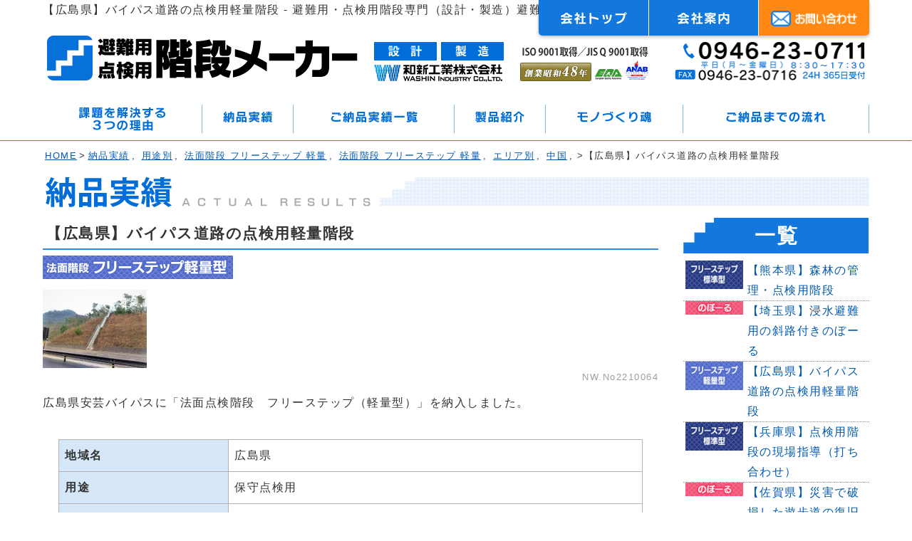

--- FILE ---
content_type: text/html; charset=UTF-8
request_url: http://www.washin-kaidan.jp/solution/4138
body_size: 53770
content:
<!DOCTYPE html>
<html dir="ltr" lang="ja"
	prefix="og: https://ogp.me/ns#"  class="no-js">

<head>
    <!--新サーバー-->
    <meta charset="UTF-8">
    <meta name="viewport" content="width=device-width">
    <meta name="format-detection" content="telephone=no">
    
    <link rel="stylesheet" href="http://www.washin-kaidan.jp/wp-content/themes/yps/common.css" type="text/css" />
    <link rel="stylesheet" href="http://www.washin-kaidan.jp/wp-content/themes/yps/style.css" type="text/css" />
    <link rel="stylesheet" href="http://www.washin-kaidan.jp/wp-content/themes/yps/style2.css" type="text/css" />
    <link rel="stylesheet" href="https://maxcdn.bootstrapcdn.com/font-awesome/4.7.0/css/font-awesome.min.css">
        <script>
        (function(i, s, o, g, r, a, m) {
            i['GoogleAnalyticsObject'] = r;
            i[r] = i[r] || function() {
                (i[r].q = i[r].q || []).push(arguments)
            }, i[r].l = 1 * new Date();
            a = s.createElement(o),
                m = s.getElementsByTagName(o)[0];
            a.async = 1;
            a.src = g;
            m.parentNode.insertBefore(a, m)
        })(window, document, 'script', 'https://www.google-analytics.com/analytics.js', 'ga');

        ga('create', 'UA-107139653-1', 'auto');
        if (localStorage['no_report'] != '1') {
            ga('send', 'pageview');
        }
    </script>
    <!-- Global site tag (gtag.js) - Google Analytics (GA4)-->
    <script async src="https://www.googletagmanager.com/gtag/js?id=G-2QLJ9VCHD9"></script>
    <script>
        window.dataLayer = window.dataLayer || [];

        function gtag() {
            dataLayer.push(arguments);
        }
        gtag('js', new Date());
        if (localStorage['no_report'] != '1') {
            gtag('config', 'G-2QLJ9VCHD9');
        }
    </script>
    
		<!-- All in One SEO 4.3.5.1 - aioseo.com -->
		<title>【広島県】バイパス道路の点検用軽量階段 - 避難用・点検用階段専門（設計・製造）</title>
		<meta name="description" content="広島県のバイパス沿いに、「法面点検階段 フリーステップ（軽量型）」を納入しました。施工業者様より『軽くて設置しやすかった。』という声をいただいております。" />
		<meta name="robots" content="max-image-preview:large" />
		<link rel="canonical" href="http://www.washin-kaidan.jp/solution/4138" />
		<meta name="generator" content="All in One SEO (AIOSEO) 4.3.5.1 " />
		<meta property="og:locale" content="ja_JP" />
		<meta property="og:site_name" content="避難用・点検用階段専門（設計・製造） -" />
		<meta property="og:type" content="article" />
		<meta property="og:title" content="【広島県】バイパス道路の点検用軽量階段 - 避難用・点検用階段専門（設計・製造）" />
		<meta property="og:description" content="広島県のバイパス沿いに、「法面点検階段 フリーステップ（軽量型）」を納入しました。施工業者様より『軽くて設置しやすかった。』という声をいただいております。" />
		<meta property="og:url" content="http://www.washin-kaidan.jp/solution/4138" />
		<meta property="article:published_time" content="2023-06-28T04:58:38+00:00" />
		<meta property="article:modified_time" content="2024-05-28T06:50:50+00:00" />
		<meta name="twitter:card" content="summary_large_image" />
		<meta name="twitter:title" content="【広島県】バイパス道路の点検用軽量階段 - 避難用・点検用階段専門（設計・製造）" />
		<meta name="twitter:description" content="広島県のバイパス沿いに、「法面点検階段 フリーステップ（軽量型）」を納入しました。施工業者様より『軽くて設置しやすかった。』という声をいただいております。" />
		<script type="application/ld+json" class="aioseo-schema">
			{"@context":"https:\/\/schema.org","@graph":[{"@type":"BlogPosting","@id":"http:\/\/www.washin-kaidan.jp\/solution\/4138#blogposting","name":"\u3010\u5e83\u5cf6\u770c\u3011\u30d0\u30a4\u30d1\u30b9\u9053\u8def\u306e\u70b9\u691c\u7528\u8efd\u91cf\u968e\u6bb5 - \u907f\u96e3\u7528\u30fb\u70b9\u691c\u7528\u968e\u6bb5\u5c02\u9580\uff08\u8a2d\u8a08\u30fb\u88fd\u9020\uff09","headline":"\u3010\u5e83\u5cf6\u770c\u3011\u30d0\u30a4\u30d1\u30b9\u9053\u8def\u306e\u70b9\u691c\u7528\u8efd\u91cf\u968e\u6bb5","author":{"@id":"http:\/\/www.washin-kaidan.jp\/author\/e0af94f5db44e0fb632c40bc4b763b1a56f1f947#author"},"publisher":{"@id":"http:\/\/www.washin-kaidan.jp\/#organization"},"datePublished":"2023-06-28T04:58:38+09:00","dateModified":"2024-05-28T06:50:50+09:00","inLanguage":"ja","mainEntityOfPage":{"@id":"http:\/\/www.washin-kaidan.jp\/solution\/4138#webpage"},"isPartOf":{"@id":"http:\/\/www.washin-kaidan.jp\/solution\/4138#webpage"},"articleSection":"\u7528\u9014\u5225, \u7d0d\u54c1\u5b9f\u7e3e, \u30a8\u30ea\u30a2\u5225, \u4e2d\u56fd, \u6cd5\u9762\u968e\u6bb5 \u30d5\u30ea\u30fc\u30b9\u30c6\u30c3\u30d7 \u8efd\u91cf, \u6cd5\u9762\u968e\u6bb5 \u30d5\u30ea\u30fc\u30b9\u30c6\u30c3\u30d7 \u8efd\u91cf"},{"@type":"BreadcrumbList","@id":"http:\/\/www.washin-kaidan.jp\/solution\/4138#breadcrumblist","itemListElement":[{"@type":"ListItem","@id":"http:\/\/www.washin-kaidan.jp\/#listItem","position":1,"item":{"@type":"WebPage","@id":"http:\/\/www.washin-kaidan.jp\/","name":"\u30db\u30fc\u30e0","url":"http:\/\/www.washin-kaidan.jp\/"},"nextItem":"http:\/\/www.washin-kaidan.jp\/solution\/#listItem"},{"@type":"ListItem","@id":"http:\/\/www.washin-kaidan.jp\/solution\/#listItem","position":2,"item":{"@type":"WebPage","@id":"http:\/\/www.washin-kaidan.jp\/solution\/","name":"\u7d0d\u54c1\u5b9f\u7e3e","description":"\u5e83\u5cf6\u770c\u306e\u30d0\u30a4\u30d1\u30b9\u6cbf\u3044\u306b\u3001\u300c\u6cd5\u9762\u70b9\u691c\u968e\u6bb5 \u30d5\u30ea\u30fc\u30b9\u30c6\u30c3\u30d7\uff08\u8efd\u91cf\u578b\uff09\u300d\u3092\u7d0d\u5165\u3057\u307e\u3057\u305f\u3002\u65bd\u5de5\u696d\u8005\u69d8\u3088\u308a\u300e\u8efd\u304f\u3066\u8a2d\u7f6e\u3057\u3084\u3059\u304b\u3063\u305f\u3002\u300f\u3068\u3044\u3046\u58f0\u3092\u3044\u305f\u3060\u3044\u3066\u304a\u308a\u307e\u3059\u3002","url":"http:\/\/www.washin-kaidan.jp\/solution\/"},"previousItem":"http:\/\/www.washin-kaidan.jp\/#listItem"}]},{"@type":"Organization","@id":"http:\/\/www.washin-kaidan.jp\/#organization","name":"\u907f\u96e3\u7528\u30fb\u70b9\u691c\u7528\u968e\u6bb5\u5c02\u9580\uff08\u8a2d\u8a08\u30fb\u88fd\u9020\uff09","url":"http:\/\/www.washin-kaidan.jp\/"},{"@type":"Person","@id":"http:\/\/www.washin-kaidan.jp\/author\/e0af94f5db44e0fb632c40bc4b763b1a56f1f947#author","url":"http:\/\/www.washin-kaidan.jp\/author\/e0af94f5db44e0fb632c40bc4b763b1a56f1f947","name":"\u30b5\u30a4\u30c8\u7de8\u96c6\u8005","image":{"@type":"ImageObject","@id":"http:\/\/www.washin-kaidan.jp\/solution\/4138#authorImage","url":"http:\/\/2.gravatar.com\/avatar\/2244f89ab0226a124f206c884f47e70d?s=96&d=mm&r=g","width":96,"height":96,"caption":"\u30b5\u30a4\u30c8\u7de8\u96c6\u8005"}},{"@type":"WebPage","@id":"http:\/\/www.washin-kaidan.jp\/solution\/4138#webpage","url":"http:\/\/www.washin-kaidan.jp\/solution\/4138","name":"\u3010\u5e83\u5cf6\u770c\u3011\u30d0\u30a4\u30d1\u30b9\u9053\u8def\u306e\u70b9\u691c\u7528\u8efd\u91cf\u968e\u6bb5 - \u907f\u96e3\u7528\u30fb\u70b9\u691c\u7528\u968e\u6bb5\u5c02\u9580\uff08\u8a2d\u8a08\u30fb\u88fd\u9020\uff09","description":"\u5e83\u5cf6\u770c\u306e\u30d0\u30a4\u30d1\u30b9\u6cbf\u3044\u306b\u3001\u300c\u6cd5\u9762\u70b9\u691c\u968e\u6bb5 \u30d5\u30ea\u30fc\u30b9\u30c6\u30c3\u30d7\uff08\u8efd\u91cf\u578b\uff09\u300d\u3092\u7d0d\u5165\u3057\u307e\u3057\u305f\u3002\u65bd\u5de5\u696d\u8005\u69d8\u3088\u308a\u300e\u8efd\u304f\u3066\u8a2d\u7f6e\u3057\u3084\u3059\u304b\u3063\u305f\u3002\u300f\u3068\u3044\u3046\u58f0\u3092\u3044\u305f\u3060\u3044\u3066\u304a\u308a\u307e\u3059\u3002","inLanguage":"ja","isPartOf":{"@id":"http:\/\/www.washin-kaidan.jp\/#website"},"breadcrumb":{"@id":"http:\/\/www.washin-kaidan.jp\/solution\/4138#breadcrumblist"},"author":{"@id":"http:\/\/www.washin-kaidan.jp\/author\/e0af94f5db44e0fb632c40bc4b763b1a56f1f947#author"},"creator":{"@id":"http:\/\/www.washin-kaidan.jp\/author\/e0af94f5db44e0fb632c40bc4b763b1a56f1f947#author"},"datePublished":"2023-06-28T04:58:38+09:00","dateModified":"2024-05-28T06:50:50+09:00"},{"@type":"WebSite","@id":"http:\/\/www.washin-kaidan.jp\/#website","url":"http:\/\/www.washin-kaidan.jp\/","name":"\u907f\u96e3\u7528\u30fb\u70b9\u691c\u7528\u968e\u6bb5\u5c02\u9580\uff08\u8a2d\u8a08\u30fb\u88fd\u9020\uff09","inLanguage":"ja","publisher":{"@id":"http:\/\/www.washin-kaidan.jp\/#organization"}}]}
		</script>
		<!-- All in One SEO -->

<link rel='stylesheet' id='wp-block-library-css' href='http://www.washin-kaidan.jp/wp-includes/css/dist/block-library/style.min.css?ver=6.2.8' type='text/css' media='all' />
<link rel='stylesheet' id='classic-theme-styles-css' href='http://www.washin-kaidan.jp/wp-includes/css/classic-themes.min.css?ver=6.2.8' type='text/css' media='all' />
<style id='global-styles-inline-css' type='text/css'>
body{--wp--preset--color--black: #000000;--wp--preset--color--cyan-bluish-gray: #abb8c3;--wp--preset--color--white: #ffffff;--wp--preset--color--pale-pink: #f78da7;--wp--preset--color--vivid-red: #cf2e2e;--wp--preset--color--luminous-vivid-orange: #ff6900;--wp--preset--color--luminous-vivid-amber: #fcb900;--wp--preset--color--light-green-cyan: #7bdcb5;--wp--preset--color--vivid-green-cyan: #00d084;--wp--preset--color--pale-cyan-blue: #8ed1fc;--wp--preset--color--vivid-cyan-blue: #0693e3;--wp--preset--color--vivid-purple: #9b51e0;--wp--preset--gradient--vivid-cyan-blue-to-vivid-purple: linear-gradient(135deg,rgba(6,147,227,1) 0%,rgb(155,81,224) 100%);--wp--preset--gradient--light-green-cyan-to-vivid-green-cyan: linear-gradient(135deg,rgb(122,220,180) 0%,rgb(0,208,130) 100%);--wp--preset--gradient--luminous-vivid-amber-to-luminous-vivid-orange: linear-gradient(135deg,rgba(252,185,0,1) 0%,rgba(255,105,0,1) 100%);--wp--preset--gradient--luminous-vivid-orange-to-vivid-red: linear-gradient(135deg,rgba(255,105,0,1) 0%,rgb(207,46,46) 100%);--wp--preset--gradient--very-light-gray-to-cyan-bluish-gray: linear-gradient(135deg,rgb(238,238,238) 0%,rgb(169,184,195) 100%);--wp--preset--gradient--cool-to-warm-spectrum: linear-gradient(135deg,rgb(74,234,220) 0%,rgb(151,120,209) 20%,rgb(207,42,186) 40%,rgb(238,44,130) 60%,rgb(251,105,98) 80%,rgb(254,248,76) 100%);--wp--preset--gradient--blush-light-purple: linear-gradient(135deg,rgb(255,206,236) 0%,rgb(152,150,240) 100%);--wp--preset--gradient--blush-bordeaux: linear-gradient(135deg,rgb(254,205,165) 0%,rgb(254,45,45) 50%,rgb(107,0,62) 100%);--wp--preset--gradient--luminous-dusk: linear-gradient(135deg,rgb(255,203,112) 0%,rgb(199,81,192) 50%,rgb(65,88,208) 100%);--wp--preset--gradient--pale-ocean: linear-gradient(135deg,rgb(255,245,203) 0%,rgb(182,227,212) 50%,rgb(51,167,181) 100%);--wp--preset--gradient--electric-grass: linear-gradient(135deg,rgb(202,248,128) 0%,rgb(113,206,126) 100%);--wp--preset--gradient--midnight: linear-gradient(135deg,rgb(2,3,129) 0%,rgb(40,116,252) 100%);--wp--preset--duotone--dark-grayscale: url('#wp-duotone-dark-grayscale');--wp--preset--duotone--grayscale: url('#wp-duotone-grayscale');--wp--preset--duotone--purple-yellow: url('#wp-duotone-purple-yellow');--wp--preset--duotone--blue-red: url('#wp-duotone-blue-red');--wp--preset--duotone--midnight: url('#wp-duotone-midnight');--wp--preset--duotone--magenta-yellow: url('#wp-duotone-magenta-yellow');--wp--preset--duotone--purple-green: url('#wp-duotone-purple-green');--wp--preset--duotone--blue-orange: url('#wp-duotone-blue-orange');--wp--preset--font-size--small: 13px;--wp--preset--font-size--medium: 20px;--wp--preset--font-size--large: 36px;--wp--preset--font-size--x-large: 42px;--wp--preset--spacing--20: 0.44rem;--wp--preset--spacing--30: 0.67rem;--wp--preset--spacing--40: 1rem;--wp--preset--spacing--50: 1.5rem;--wp--preset--spacing--60: 2.25rem;--wp--preset--spacing--70: 3.38rem;--wp--preset--spacing--80: 5.06rem;--wp--preset--shadow--natural: 6px 6px 9px rgba(0, 0, 0, 0.2);--wp--preset--shadow--deep: 12px 12px 50px rgba(0, 0, 0, 0.4);--wp--preset--shadow--sharp: 6px 6px 0px rgba(0, 0, 0, 0.2);--wp--preset--shadow--outlined: 6px 6px 0px -3px rgba(255, 255, 255, 1), 6px 6px rgba(0, 0, 0, 1);--wp--preset--shadow--crisp: 6px 6px 0px rgba(0, 0, 0, 1);}:where(.is-layout-flex){gap: 0.5em;}body .is-layout-flow > .alignleft{float: left;margin-inline-start: 0;margin-inline-end: 2em;}body .is-layout-flow > .alignright{float: right;margin-inline-start: 2em;margin-inline-end: 0;}body .is-layout-flow > .aligncenter{margin-left: auto !important;margin-right: auto !important;}body .is-layout-constrained > .alignleft{float: left;margin-inline-start: 0;margin-inline-end: 2em;}body .is-layout-constrained > .alignright{float: right;margin-inline-start: 2em;margin-inline-end: 0;}body .is-layout-constrained > .aligncenter{margin-left: auto !important;margin-right: auto !important;}body .is-layout-constrained > :where(:not(.alignleft):not(.alignright):not(.alignfull)){max-width: var(--wp--style--global--content-size);margin-left: auto !important;margin-right: auto !important;}body .is-layout-constrained > .alignwide{max-width: var(--wp--style--global--wide-size);}body .is-layout-flex{display: flex;}body .is-layout-flex{flex-wrap: wrap;align-items: center;}body .is-layout-flex > *{margin: 0;}:where(.wp-block-columns.is-layout-flex){gap: 2em;}.has-black-color{color: var(--wp--preset--color--black) !important;}.has-cyan-bluish-gray-color{color: var(--wp--preset--color--cyan-bluish-gray) !important;}.has-white-color{color: var(--wp--preset--color--white) !important;}.has-pale-pink-color{color: var(--wp--preset--color--pale-pink) !important;}.has-vivid-red-color{color: var(--wp--preset--color--vivid-red) !important;}.has-luminous-vivid-orange-color{color: var(--wp--preset--color--luminous-vivid-orange) !important;}.has-luminous-vivid-amber-color{color: var(--wp--preset--color--luminous-vivid-amber) !important;}.has-light-green-cyan-color{color: var(--wp--preset--color--light-green-cyan) !important;}.has-vivid-green-cyan-color{color: var(--wp--preset--color--vivid-green-cyan) !important;}.has-pale-cyan-blue-color{color: var(--wp--preset--color--pale-cyan-blue) !important;}.has-vivid-cyan-blue-color{color: var(--wp--preset--color--vivid-cyan-blue) !important;}.has-vivid-purple-color{color: var(--wp--preset--color--vivid-purple) !important;}.has-black-background-color{background-color: var(--wp--preset--color--black) !important;}.has-cyan-bluish-gray-background-color{background-color: var(--wp--preset--color--cyan-bluish-gray) !important;}.has-white-background-color{background-color: var(--wp--preset--color--white) !important;}.has-pale-pink-background-color{background-color: var(--wp--preset--color--pale-pink) !important;}.has-vivid-red-background-color{background-color: var(--wp--preset--color--vivid-red) !important;}.has-luminous-vivid-orange-background-color{background-color: var(--wp--preset--color--luminous-vivid-orange) !important;}.has-luminous-vivid-amber-background-color{background-color: var(--wp--preset--color--luminous-vivid-amber) !important;}.has-light-green-cyan-background-color{background-color: var(--wp--preset--color--light-green-cyan) !important;}.has-vivid-green-cyan-background-color{background-color: var(--wp--preset--color--vivid-green-cyan) !important;}.has-pale-cyan-blue-background-color{background-color: var(--wp--preset--color--pale-cyan-blue) !important;}.has-vivid-cyan-blue-background-color{background-color: var(--wp--preset--color--vivid-cyan-blue) !important;}.has-vivid-purple-background-color{background-color: var(--wp--preset--color--vivid-purple) !important;}.has-black-border-color{border-color: var(--wp--preset--color--black) !important;}.has-cyan-bluish-gray-border-color{border-color: var(--wp--preset--color--cyan-bluish-gray) !important;}.has-white-border-color{border-color: var(--wp--preset--color--white) !important;}.has-pale-pink-border-color{border-color: var(--wp--preset--color--pale-pink) !important;}.has-vivid-red-border-color{border-color: var(--wp--preset--color--vivid-red) !important;}.has-luminous-vivid-orange-border-color{border-color: var(--wp--preset--color--luminous-vivid-orange) !important;}.has-luminous-vivid-amber-border-color{border-color: var(--wp--preset--color--luminous-vivid-amber) !important;}.has-light-green-cyan-border-color{border-color: var(--wp--preset--color--light-green-cyan) !important;}.has-vivid-green-cyan-border-color{border-color: var(--wp--preset--color--vivid-green-cyan) !important;}.has-pale-cyan-blue-border-color{border-color: var(--wp--preset--color--pale-cyan-blue) !important;}.has-vivid-cyan-blue-border-color{border-color: var(--wp--preset--color--vivid-cyan-blue) !important;}.has-vivid-purple-border-color{border-color: var(--wp--preset--color--vivid-purple) !important;}.has-vivid-cyan-blue-to-vivid-purple-gradient-background{background: var(--wp--preset--gradient--vivid-cyan-blue-to-vivid-purple) !important;}.has-light-green-cyan-to-vivid-green-cyan-gradient-background{background: var(--wp--preset--gradient--light-green-cyan-to-vivid-green-cyan) !important;}.has-luminous-vivid-amber-to-luminous-vivid-orange-gradient-background{background: var(--wp--preset--gradient--luminous-vivid-amber-to-luminous-vivid-orange) !important;}.has-luminous-vivid-orange-to-vivid-red-gradient-background{background: var(--wp--preset--gradient--luminous-vivid-orange-to-vivid-red) !important;}.has-very-light-gray-to-cyan-bluish-gray-gradient-background{background: var(--wp--preset--gradient--very-light-gray-to-cyan-bluish-gray) !important;}.has-cool-to-warm-spectrum-gradient-background{background: var(--wp--preset--gradient--cool-to-warm-spectrum) !important;}.has-blush-light-purple-gradient-background{background: var(--wp--preset--gradient--blush-light-purple) !important;}.has-blush-bordeaux-gradient-background{background: var(--wp--preset--gradient--blush-bordeaux) !important;}.has-luminous-dusk-gradient-background{background: var(--wp--preset--gradient--luminous-dusk) !important;}.has-pale-ocean-gradient-background{background: var(--wp--preset--gradient--pale-ocean) !important;}.has-electric-grass-gradient-background{background: var(--wp--preset--gradient--electric-grass) !important;}.has-midnight-gradient-background{background: var(--wp--preset--gradient--midnight) !important;}.has-small-font-size{font-size: var(--wp--preset--font-size--small) !important;}.has-medium-font-size{font-size: var(--wp--preset--font-size--medium) !important;}.has-large-font-size{font-size: var(--wp--preset--font-size--large) !important;}.has-x-large-font-size{font-size: var(--wp--preset--font-size--x-large) !important;}
.wp-block-navigation a:where(:not(.wp-element-button)){color: inherit;}
:where(.wp-block-columns.is-layout-flex){gap: 2em;}
.wp-block-pullquote{font-size: 1.5em;line-height: 1.6;}
</style>
<link rel='stylesheet' id='jquery.lightbox.min.css-css' href='http://www.washin-kaidan.jp/wp-content/plugins/wp-jquery-lightbox/styles/lightbox.min.css?ver=1.4.8.2' type='text/css' media='all' />
<script type='text/javascript' src='http://www.washin-kaidan.jp/wp-includes/js/jquery/jquery.min.js?ver=3.6.4' id='jquery-core-js'></script>
<script type='text/javascript' src='http://www.washin-kaidan.jp/wp-includes/js/jquery/jquery-migrate.min.js?ver=3.4.0' id='jquery-migrate-js'></script>
<link rel="https://api.w.org/" href="http://www.washin-kaidan.jp/wp-json/" /><link rel="alternate" type="application/json" href="http://www.washin-kaidan.jp/wp-json/wp/v2/posts/4138" /><link rel="EditURI" type="application/rsd+xml" title="RSD" href="http://www.washin-kaidan.jp/xmlrpc.php?rsd" />
<link rel="wlwmanifest" type="application/wlwmanifest+xml" href="http://www.washin-kaidan.jp/wp-includes/wlwmanifest.xml" />
<link rel="alternate" type="application/json+oembed" href="http://www.washin-kaidan.jp/wp-json/oembed/1.0/embed?url=http%3A%2F%2Fwww.washin-kaidan.jp%2Fsolution%2F4138" />
<link rel="alternate" type="text/xml+oembed" href="http://www.washin-kaidan.jp/wp-json/oembed/1.0/embed?url=http%3A%2F%2Fwww.washin-kaidan.jp%2Fsolution%2F4138&#038;format=xml" />
<style type="text/css">.broken_link, a.broken_link {
	text-decoration: line-through;
}</style></head>

<body class="op_body">
    <header id="top">
        <div class="l_header-nav l_container l_container--nobtm">
            <h1>【広島県】バイパス道路の点検用軽量階段 - 避難用・点検用階段専門（設計・製造）避難用・点検用階段専門（設計・製造）</h1>
            <ul class="l_header-nav__menu">
                <li><a class="bg_dot-blue" href="https://www.washin-kogyo.co.jp" target="_blank"><img src="http://www.washin-kaidan.jp/wp-content/themes/yps/images/common/header_nav-corporate.png" width="93px" height="17px" alt="会社トップ"></a></li>
                <li><a class="bg_dot-blue" href="https://www.washin-kogyo.co.jp/gaiyo.html" target="_blank"><img src="http://www.washin-kaidan.jp/wp-content/themes/yps/images/common/header_nav-company.png" width="73px" height="17px" alt="会社案内"></a></li>
                <li><a class="bg_dot-orange" href="http://www.washin-kaidan.jp/contact"><img src="http://www.washin-kaidan.jp/wp-content/themes/yps/images/common/header_nav-contact.png" width="121px" height="17px" alt="お問い合わせ"></a></li>
            </ul><!--.l_header-nav-->
        </div><!--.oc_site-ttl-->
        <div class="l_header l_container l_container--nobtm">
            <div class="l_header__logo"><a href="http://www.washin-kaidan.jp"><img class="no-hover" src="http://www.washin-kaidan.jp/wp-content/themes/yps/images/common/header_logo.gif" width="436px" height="65px" alt="避難用・点検用階段専門（設計・製造）"></a></div>
            <div class="l_header__company"><img class="no-hover" src="http://www.washin-kaidan.jp/wp-content/themes/yps/images/common/header_company.gif" width="182px" height="65px"></div>
            <div class="l_header__since"><img class="no-hover" src="http://www.washin-kaidan.jp/wp-content/themes/yps/images/common/header_since.gif" width="180px" height="65px"></div>
            <div class="l_header__tel"><img class="no-hover" src="http://www.washin-kaidan.jp/wp-content/themes/yps/images/common/header_tel.gif" width="268px" height="65px"></div>
        </div><!--.l_area-header-->
                <div class="l_global-nav">
            <div id="global-nav__fixed-trg">
                <nav class="l_global-nav__inner oc_global-nav">
                    <ul class="l_global-nav__dtbl l_container l_container--nobtm">
                        <li class="l_drawer">
                            <div><img src="http://www.washin-kaidan.jp/wp-content/themes/yps/images/common/gloval-nav_reason.gif" width="121px" height="34px" alt="課題を解決する3つの理由"></div>
                            <ul class="l_drawer__body oc_drawer">
                                <a href="http://www.washin-kaidan.jp/safety">
                                    <li>高い安全性</li>
                                </a>
                                <a href="http://www.washin-kaidan.jp/cost">
                                    <li>低コスト・簡単施工</li>
                                </a>
                                <a href="http://www.washin-kaidan.jp/set">
                                    <li>どんな地形にも設置可能</li>
                                </a>
                            </ul><!--.l_drawer__sub-->
                        </li><!--.l_drawer-->
                        <li class="l_drawer"><a href="http://www.washin-kaidan.jp/solution"><img src="http://www.washin-kaidan.jp/wp-content/themes/yps/images/common/gloval-nav_result.gif" width="69px" height="16px" alt="納品実績"></a></li>
                        <li><a href="http://www.washin-kaidan.jp/result-list"><img src="http://www.washin-kaidan.jp/wp-content/themes/yps/images/common/gloval-nav_solution.gif" width="122px" height="16px" alt="ご納品実績一覧"></a></li>
                        <li class="l_drawer">
                            <div><img src="http://www.washin-kaidan.jp/wp-content/themes/yps/images/common/gloval-nav_product.gif" width="69px" height="16px" alt="製品紹介"></div>
                            <ul class="l_drawer__body oc_drawer">
                                                                        <a href="http://www.washin-kaidan.jp/product/127">
                                            <li>津波避難階段 のぼーる</li>
                                        </a>
                                                                        <a href="http://www.washin-kaidan.jp/product/129">
                                            <li>法面階段 フリーステップ 標準型</li>
                                        </a>
                                                                        <a href="http://www.washin-kaidan.jp/product/133">
                                            <li>法面階段 フリーステップ 軽量型</li>
                                        </a>
                                                                        <a href="http://www.washin-kaidan.jp/product/135">
                                            <li>景観対応品</li>
                                        </a>
                                                            </ul><!--.l_drawer__sub-->
                        </li><!--.l_drawer-->
                        <li><a href="http://www.washin-kaidan.jp/spirits"><img src="http://www.washin-kaidan.jp/wp-content/themes/yps/images/common/gloval-nav_spirits.gif" width="104px" height="16px" alt="モノづくり魂"></a></li>
                        <li><a href="http://www.washin-kaidan.jp/flow"><img src="http://www.washin-kaidan.jp/wp-content/themes/yps/images/common/gloval-nav_flow.gif" width="140px" height="16px" alt="ご納品までの流れ"></a></li>
                        <li class="bg_dot-orange contact_btn"><a href="http://www.washin-kaidan.jp/contact"><img src="http://www.washin-kaidan.jp/wp-content/themes/yps/images/common/header_nav-contact.png" width="121px" height="17px" alt="お問い合わせ"></a></li>                     </ul><!--.l_global-nav__dtbl-->
                </nav><!--.l_global-nav__inner-->
            </div><!--#global-nav-->
        </div><!--.l_global-nav-->
                    <hr class="bdr_dodgerblue">    </header><!--#top-->
<section class="l_container l_container--nobtm">
	<p class="l_breadcrumbs">
		<a href="http://www.washin-kaidan.jp">HOME</a>><a href="http://www.washin-kaidan.jp/solution">納品実績</a>,
											<a href="http://www.washin-kaidan.jp/solution/use">用途別</a>,
																											<a href="http://www.washin-kaidan.jp/solution/use/freestep-light">法面階段 フリーステップ 軽量</a>,
																																							<a href="http://www.washin-kaidan.jp/solution/use/scenery/freestep-light-scenery">法面階段 フリーステップ 軽量</a>,
																					<a href="http://www.washin-kaidan.jp/solution/area">エリア別</a>,
																											<a href="http://www.washin-kaidan.jp/solution/area/chugoku">中国</a>,
																																						>【広島県】バイパス道路の点検用軽量階段	</p>
</section><!--.l_container-->
<section class="l_container l_contents">
	<h2 class="l_sec"><img src="http://www.washin-kaidan.jp/wp-content/themes/yps/images/contents/page_ttl-solution.gif" width="1160px" height="44px" alt="納品実績"></h2>
	<div class="l_contents__area">
						<h4>【広島県】バイパス道路の点検用軽量階段</h4>
				<ul class="op_inline-block l_sec">
																																								<li><img src="http://www.washin-kaidan.jp/wp-content/themes/yps/images/contents/product-freestep-light.gif" alt="法面階段 フリーステップ 軽量型"></li>
																																					</ul><!--.op_inline-block-->
				<div class="entry-content">
					<section>
						<img src="http://www.washin-kaidan.jp/wp-content/uploads/2023/06/PnX_20230224_101821.559.jpg">						<p class="kanri-num">NW.No2210064</p>						<p>広島県安芸バイパスに「法面点検階段　フリーステップ（軽量型）」を納入しました。</p>					</section>
					<section>
						<table class="tbl-normal">
																								<tr>
										<th>地域名</th>
										<td>広島県</td>
									</tr>
																																															<tr>
										<th>用途</th>
										<td>保守点検用</td>
									</tr>
																																															<tr>
										<th>階段幅</th>
										<td>０．６ｍ</td>
									</tr>
																																<tr>
										<th>設置箇所</th>
										<td>１０箇所</td>
									</tr>
																																<tr>
										<th>総延長サイズ</th>
										<td>９５．４ｍ</td>
									</tr>
																																															<tr>
										<th>角度</th>
										<td>４５°</td>
									</tr>
																						<tr>
								<th>製品名</th>
								<td>
																																																																				<p><a href="http://www.washin-kaidan.jp/product/133">法面階段 フリーステップ 軽量型</a></p>
																																																																	</td>
							</tr>
						</table>
					</section>
					<section>
																					<div class="l_sec">
									<div><img src="http://www.washin-kaidan.jp/wp-content/uploads/2023/06/PnX_20230217_135202.550.jpg"></div>
									<p>①ユニット毎に設置する部材をパレットにまとめて納入いたします。</p>								</div><!--.l_sec-->
																												<div class="l_sec">
									<div><img src="http://www.washin-kaidan.jp/wp-content/uploads/2023/06/PnX_20230217_154223.663.jpg"></div>
									<p>② 施工図を基に設置準備をします。</p>								</div><!--.l_sec-->
																												<div class="l_sec">
									<div><img src="http://www.washin-kaidan.jp/wp-content/uploads/2023/06/PnX_20230221_131804.604.jpg"></div>
									<p>③階段本体を並べてアンカーを打ち込んでいきます。</p>								</div><!--.l_sec-->
																												<div class="l_sec">
									<div><img src="http://www.washin-kaidan.jp/wp-content/uploads/2023/06/PnX_20230221_133730.128.jpg"></div>
									<p>④角度を調整しながら本体とアンカーを固定していきます。</p>								</div><!--.l_sec-->
																												<div class="l_sec">
									<div><img src="http://www.washin-kaidan.jp/wp-content/uploads/2023/06/PnX_20230224_095258.043.jpg"></div>
									<p>⑤手摺柱、手すりを設置します。</p>								</div><!--.l_sec-->
																												<div class="l_sec">
									<div><img src="http://www.washin-kaidan.jp/wp-content/uploads/2023/06/PnX_20230224_101803.701.jpg"></div>
									<p>【お客様の声】<br />
「東広島バイパスの開通で、下道の渋滞緩和の効果がありそうです」<br />
<br />
【設置業者様の声】<br />
「軽量型で重量が軽くていいが、ネジレなどがあったりしたので、通を考えながら設置しました。」<br />
<br />
【営業担当者の声】<br />
施工業者の皆様、設置ありがとうございました。<br />
ネジレについては申し訳ございませんでした。<br />
仮組検査でネジレがあった際は戻すようにはしていますが、今後特に注意して行うように致します。<br />
<br />
下道の渋滞緩和の効果がありそうとのことでお役に立ててうれしく思います。<br />
新しいバイパスや高速道路が新設されるたびに多くの方が関り出来上がっていることに気づかされます。<br />
道路を使用される皆様の快適な生活を守っていきましょう！<br />
<br />
　　　　　　　　　　　　　　　　　　　　　　　　　　　　　　　　　　　　　　　NW.No2210064<br />
</p>								</div><!--.l_sec-->
																																																																						</section>
									</div><!--.entry-content-->
				<ul class="oc_pager op_pager--bdr">
							<li class="prev"><a href="http://www.washin-kaidan.jp/solution/1609">【兵庫県】点検用階段の現場指導（打ち合わせ）</a></li>
										<li class="next"><a href="http://www.washin-kaidan.jp/solution/4152">【埼玉県】浸水避難用の斜路付きのぼーる</a></li>
					</ul><!--.pager-zoom-->
		<div class="txt-btn"><a href="http://www.washin-kaidan.jp/solution">納品実績一覧へ</a></div>
	</div><!--.l_content__area-->
	<div class="l_contents__nav">
	<div class="l_sec">
		<div class="l_contents__nav-ttl op_contents-nav-ttl-step">一覧</div>
				<ul class="oc_li-nav op_list-bdr-btm">
										<li>
                	<a class="l_grid l_grid--fl-b" href="http://www.washin-kaidan.jp/solution/4211">
                        <div class="l_grid__md-4">
                                                                                                                                                            <div class="l_sec"><img src="http://www.washin-kaidan.jp/wp-content/themes/yps/images/contents/contents-nav_freestep-normal.gif" alt="法面階段 フリーステップ 標準型"></div>
                                                                                                                                                                                                                                                                        </div><!--.l_grid__md-4-->
                        <div class="l_grid__md-8">【熊本県】森林の管理・点検用階段</div>
                    </a><!--.l_grid-->
                </li>
							<li>
                	<a class="l_grid l_grid--fl-b" href="http://www.washin-kaidan.jp/solution/4152">
                        <div class="l_grid__md-4">
                                                                                                <div class="l_sec"><img src="http://www.washin-kaidan.jp/wp-content/themes/yps/images/contents/contents-nav_noboru.gif" alt="津波避難階段 のぼーる"></div>
                                                                                                                                                                                                                                                                                                                                    </div><!--.l_grid__md-4-->
                        <div class="l_grid__md-8">【埼玉県】浸水避難用の斜路付きのぼーる</div>
                    </a><!--.l_grid-->
                </li>
							<li>
                	<a class="l_grid l_grid--fl-b" href="http://www.washin-kaidan.jp/solution/4138">
                        <div class="l_grid__md-4">
                                                                                                                                                                                                                        <div class="l_sec"><img src="http://www.washin-kaidan.jp/wp-content/themes/yps/images/contents/contents-nav_freestep-light.gif" alt="法面階段 フリーステップ 軽量型"></div>
                                                                                                                                                                                                            </div><!--.l_grid__md-4-->
                        <div class="l_grid__md-8">【広島県】バイパス道路の点検用軽量階段</div>
                    </a><!--.l_grid-->
                </li>
							<li>
                	<a class="l_grid l_grid--fl-b" href="http://www.washin-kaidan.jp/solution/1609">
                        <div class="l_grid__md-4">
                                                                                                                                                            <div class="l_sec"><img src="http://www.washin-kaidan.jp/wp-content/themes/yps/images/contents/contents-nav_freestep-normal.gif" alt="法面階段 フリーステップ 標準型"></div>
                                                                                                                                                                                                                                                                        </div><!--.l_grid__md-4-->
                        <div class="l_grid__md-8">【兵庫県】点検用階段の現場指導（打ち合わせ）</div>
                    </a><!--.l_grid-->
                </li>
							<li>
                	<a class="l_grid l_grid--fl-b" href="http://www.washin-kaidan.jp/solution/1501">
                        <div class="l_grid__md-4">
                                                                                                <div class="l_sec"><img src="http://www.washin-kaidan.jp/wp-content/themes/yps/images/contents/contents-nav_noboru.gif" alt="津波避難階段 のぼーる"></div>
                                                                                                                                                                                                                                                                                                                                    </div><!--.l_grid__md-4-->
                        <div class="l_grid__md-8">【佐賀県】災害で破損した遊歩道の復旧のために使用されたのぼーる</div>
                    </a><!--.l_grid-->
                </li>
							<li>
                	<a class="l_grid l_grid--fl-b" href="http://www.washin-kaidan.jp/solution/1492">
                        <div class="l_grid__md-4">
                                                                                                                                                            <div class="l_sec"><img src="http://www.washin-kaidan.jp/wp-content/themes/yps/images/contents/contents-nav_freestep-normal.gif" alt="法面階段 フリーステップ 標準型"></div>
                                                                                                                                                                                                                                                                        </div><!--.l_grid__md-4-->
                        <div class="l_grid__md-8">【長崎県】新幹線設備の点検用階段</div>
                    </a><!--.l_grid-->
                </li>
							<li>
                	<a class="l_grid l_grid--fl-b" href="http://www.washin-kaidan.jp/solution/1487">
                        <div class="l_grid__md-4">
                                                                                                <div class="l_sec"><img src="http://www.washin-kaidan.jp/wp-content/themes/yps/images/contents/contents-nav_noboru.gif" alt="津波避難階段 のぼーる"></div>
                                                                                                                                                                                                                                                                                                                                    </div><!--.l_grid__md-4-->
                        <div class="l_grid__md-8">【東京都】地元住民の方の津波避難階段</div>
                    </a><!--.l_grid-->
                </li>
							<li>
                	<a class="l_grid l_grid--fl-b" href="http://www.washin-kaidan.jp/solution/1484">
                        <div class="l_grid__md-4">
                                                                                                <div class="l_sec"><img src="http://www.washin-kaidan.jp/wp-content/themes/yps/images/contents/contents-nav_noboru.gif" alt="津波避難階段 のぼーる"></div>
                                                                                                                                                                                                                                                                                                                                    </div><!--.l_grid__md-4-->
                        <div class="l_grid__md-8">【岩手県】地元住民の方の津波避難階段</div>
                    </a><!--.l_grid-->
                </li>
							<li>
                	<a class="l_grid l_grid--fl-b" href="http://www.washin-kaidan.jp/solution/1472">
                        <div class="l_grid__md-4">
                                                                                                <div class="l_sec"><img src="http://www.washin-kaidan.jp/wp-content/themes/yps/images/contents/contents-nav_noboru.gif" alt="津波避難階段 のぼーる"></div>
                                                                                                                                                                                                                                                                                                                    <div class="l_sec"><img src="http://www.washin-kaidan.jp/wp-content/themes/yps/images/contents/contents-nav_scenery.gif" alt="景観対応品"></div>
                                                                                    </div><!--.l_grid__md-4-->
                        <div class="l_grid__md-8">【大分県】遊歩道整備用の階段</div>
                    </a><!--.l_grid-->
                </li>
							<li>
                	<a class="l_grid l_grid--fl-b" href="http://www.washin-kaidan.jp/solution/1464">
                        <div class="l_grid__md-4">
                                                                                                                                                            <div class="l_sec"><img src="http://www.washin-kaidan.jp/wp-content/themes/yps/images/contents/contents-nav_freestep-normal.gif" alt="法面階段 フリーステップ 標準型"></div>
                                                                                                                                                                                                                                                                        </div><!--.l_grid__md-4-->
                        <div class="l_grid__md-8">【山梨県】高速道路施設の点検用階段</div>
                    </a><!--.l_grid-->
                </li>
					</ul><!--.oc_li-nav-->
	</div><!--.l_sec-->
	<div class="oc_li-nav">
		<div class="l_contents__nav-ttl op_contents-nav-ttl-step">用途別</div>
        <ul class="l_contents__nav-list op_list-bdr-btm">
			                                	<li class="cat-item cat-item-22"><a href="http://www.washin-kaidan.jp/solution/use/noboru">避難階段 のぼーる</a>
</li>
	<li class="cat-item cat-item-23"><a href="http://www.washin-kaidan.jp/solution/use/freestep-normal">法面階段 フリーステップ 標準</a>
</li>
	<li class="cat-item cat-item-24"><a href="http://www.washin-kaidan.jp/solution/use/freestep-light">法面階段 フリーステップ 軽量</a>
</li>
	<li class="cat-item cat-item-25"><a href="http://www.washin-kaidan.jp/solution/use/scenery">景観対応品</a>
<ul class='children'>
	<li class="cat-item cat-item-26"><a href="http://www.washin-kaidan.jp/solution/use/scenery/noboru-scenery">避難階段 のぼーる</a>
</li>
	<li class="cat-item cat-item-27"><a href="http://www.washin-kaidan.jp/solution/use/scenery/freestep-normal-scenery">法面階段 フリーステップ 標準</a>
</li>
	<li class="cat-item cat-item-28"><a href="http://www.washin-kaidan.jp/solution/use/scenery/freestep-light-scenery">法面階段 フリーステップ 軽量</a>
</li>
</ul>
</li>
                    </ul><!--.oc_li-nav-->
    </div><!--.l_sec-->
	<div class="l_sec">
		<div class="l_contents__nav-ttl op_contents-nav-ttl-step">エリア別</div>
        <ul class="l_contents__nav-list op_list-bdr-btm">
			                                	<li class="cat-item cat-item-36"><a href="http://www.washin-kaidan.jp/solution/area/kyushu">九州</a>
</li>
	<li class="cat-item cat-item-35"><a href="http://www.washin-kaidan.jp/solution/area/shikoku">四国</a>
</li>
	<li class="cat-item cat-item-34"><a href="http://www.washin-kaidan.jp/solution/area/chugoku">中国</a>
</li>
	<li class="cat-item cat-item-33"><a href="http://www.washin-kaidan.jp/solution/area/kinki">近畿</a>
</li>
	<li class="cat-item cat-item-32"><a href="http://www.washin-kaidan.jp/solution/area/chubu">中部</a>
</li>
	<li class="cat-item cat-item-31"><a href="http://www.washin-kaidan.jp/solution/area/kanto">関東</a>
</li>
	<li class="cat-item cat-item-30"><a href="http://www.washin-kaidan.jp/solution/area/tohoku">東北</a>
</li>
	<li class="cat-item cat-item-29"><a href="http://www.washin-kaidan.jp/solution/area/hokkaido">北海道</a>
</li>
                    </ul><!--.oc_li-nav-->
    </div><!--.l_sec-->
</div><!--.l_contents__nav-->
</section><!--.l_container-->



<footer class="l_footer">
	<div><a id="go-top__fixed-trg" href="#top"><span></span></a></div>
    <section class="l_container">
    	<div class="t-center l_sec"><img src="http://www.washin-kaidan.jp/wp-content/themes/yps/images/common/footer_tel.jpg" alt="0946-23-0711"></div>
        <div class="t-center l_sec"><a href="http://www.washin-kaidan.jp/contact"><img src="http://www.washin-kaidan.jp/wp-content/themes/yps/images/common/footer_contact.gif" width="591px" height="110px" alt="お問い合わせ"></a></div>
    </section><!--.l_container-->
	<section class="l_footer-list l_container">
		<div class="l_grid l_grid--fl-b">
			<div class="l_grid__md-3">
				<ul>
                    <li><a href="http://www.washin-kaidan.jp">HOME</a></li>
                                    </ul>
                <dl class="def">
                	<dt>商品紹介</dt>
                    <dd>
                        <ul>
							                                <li><a href="http://www.washin-kaidan.jp/product/127">津波避難階段 のぼーる</a></li>
                                                            <li><a href="http://www.washin-kaidan.jp/product/129">法面階段 フリーステップ 標準型</a></li>
                                                            <li><a href="http://www.washin-kaidan.jp/product/133">法面階段 フリーステップ 軽量型</a></li>
                                                            <li><a href="http://www.washin-kaidan.jp/product/135">景観対応品</a></li>
                                                    </ul>
                    </dd>
                </dl><!--.def-->
            	<dl class="def">
                	<dt>課題を解決する3つの理由</dt>
                    <dd>
                        <ul>
                            <li><a href="http://www.washin-kaidan.jp/safety">高い安全性</a></li>
                            <li><a href="http://www.washin-kaidan.jp/cost">低コスト・簡単施工</a></li>
                            <li><a href="http://www.washin-kaidan.jp/set">どんな場所にも設置可能</a></li>
                        </ul>
                    </dd>
                </dl>
			</div><!--.l_grid__md-3-->
			<div class="l_grid__md-3">
				<ul>
                    <li><a href="http://www.washin-kaidan.jp/solution">納品実績</a></li>
				</ul>
                <dl class="def">
                    <dt> - 用途別</dt>
                    <dd>
                        <ul>
                                                                                            	<li class="cat-item cat-item-22"><a href="http://www.washin-kaidan.jp/solution/use/noboru">避難階段 のぼーる</a>
</li>
	<li class="cat-item cat-item-23"><a href="http://www.washin-kaidan.jp/solution/use/freestep-normal">法面階段 フリーステップ 標準</a>
</li>
	<li class="cat-item cat-item-24"><a href="http://www.washin-kaidan.jp/solution/use/freestep-light">法面階段 フリーステップ 軽量</a>
</li>
	<li class="cat-item cat-item-25"><a href="http://www.washin-kaidan.jp/solution/use/scenery">景観対応品</a>
</li>
                                                    </ul>
                    </dd>
                </dl><!--.def-->
			</div><!--.l_grid__md-3-->
			<div class="l_grid__md-3">
            	<ul><li>&nbsp;</li></ul>
                <dl class="def">
                    <dt> - エリア別</dt>
                    <dd>
                        <ul>
                                                                                            	<li class="cat-item cat-item-36"><a href="http://www.washin-kaidan.jp/solution/area/kyushu">九州</a>
</li>
	<li class="cat-item cat-item-35"><a href="http://www.washin-kaidan.jp/solution/area/shikoku">四国</a>
</li>
	<li class="cat-item cat-item-34"><a href="http://www.washin-kaidan.jp/solution/area/chugoku">中国</a>
</li>
	<li class="cat-item cat-item-33"><a href="http://www.washin-kaidan.jp/solution/area/kinki">近畿</a>
</li>
	<li class="cat-item cat-item-32"><a href="http://www.washin-kaidan.jp/solution/area/chubu">中部</a>
</li>
	<li class="cat-item cat-item-31"><a href="http://www.washin-kaidan.jp/solution/area/kanto">関東</a>
</li>
	<li class="cat-item cat-item-30"><a href="http://www.washin-kaidan.jp/solution/area/tohoku">東北</a>
</li>
	<li class="cat-item cat-item-29"><a href="http://www.washin-kaidan.jp/solution/area/hokkaido">北海道</a>
</li>
                                                    </ul>
                    </dd>
                </dl><!--.de2f-->
			</div><!--.l_grid__md-3-->
			<div class="l_grid__md-3">
				<ul>
                    <li><a href="http://www.washin-kaidan.jp/flow">ご注文から納品まで</a></li>
                                        <li><a href="http://www.washin-kaidan.jp/result-list">実績一覧</a></li>
                    <li><a href="http://www.washin-kaidan.jp/contact">お問い合わせ</a></li>
                    <li><a href="http://www.washin-kaidan.jp/spirits">モノづくり魂</a></li>
                    <li><a href="http://www.washin-kaidan.jp/site-map">サイトマップ</a></li>
                    <li><a href="http://www.washin-kaidan.jp/privacy">プライバシーポリシー</a></li>
				</ul>
			</div><!--.l_grid__md-3-->
		</div><!--.l_grid-->
	</section><!--.l_footer-list-->
	<div class="l_overview oc_overview">
		<section class="l_container l_container--nobtm">
			<div class="l_sec"><a href="http://www.washin-kaidan.jp">避難用・点検用階段専門（設計・製造）</a></div>
            <div class="l_sec"><a href="http://www.washin-kaidan.jp"><img class="no-hover" src="http://www.washin-kaidan.jp/wp-content/themes/yps/images/common/overview_logo.gif" width="293px" height="44px" alt="避難用・点検用階段専門（設計・製造）"></a></div>
            <div>〒838-0823 福岡県朝倉郡筑前町山隈1279-1 TEL:0946-23-0711 FAX:0946-23-0716</div>
			<div>(C)COPY RIGHT2005-2026  WASHINKOUGYOU　ALLRIGHT RESERVED.</div>
		</section><!--.l_container-->
	</div><!--.l_overview-->
</footer><!--.l_footer-->
	<script type='text/javascript' src='//ajax.googleapis.com/ajax/libs/jquery/3.2.1/jquery.min.js'></script>
<script src="http://www.washin-kaidan.jp/wp-content/themes/yps/js/jscripts.js"></script>

<script type="text/javascript">
	window.addEventListener('scroll', function(){
					document.getElementById('global-nav__fixed-trg').setAttribute('class', window.pageYOffset > 150 ? 'l_global-nav__fixed' : '');
			document.getElementById('go-top__fixed-trg').setAttribute('class', window.pageYOffset > 150 ? 'l_go-top__fixed' : '');
			}, false);
</script>

<script type='text/javascript' src='http://www.washin-kaidan.jp/wp-content/plugins/wp-jquery-lightbox/jquery.touchwipe.min.js?ver=1.4.8.2' id='wp-jquery-lightbox-swipe-js'></script>
<script type='text/javascript' id='wp-jquery-lightbox-js-extra'>
/* <![CDATA[ */
var JQLBSettings = {"showTitle":"1","showCaption":"1","showNumbers":"1","fitToScreen":"","resizeSpeed":"400","showDownload":"","navbarOnTop":"","marginSize":"","slideshowSpeed":"4000","prevLinkTitle":"\u524d\u306e\u753b\u50cf","nextLinkTitle":"\u6b21\u306e\u753b\u50cf","closeTitle":"\u30ae\u30e3\u30e9\u30ea\u30fc\u3092\u9589\u3058\u308b","image":"\u753b\u50cf ","of":"\u306e","download":"\u30c0\u30a6\u30f3\u30ed\u30fc\u30c9","pause":"(\u30b9\u30e9\u30a4\u30c9\u30b7\u30e7\u30fc\u3092\u505c\u6b62\u3059\u308b)","play":"(\u30b9\u30e9\u30a4\u30c9\u30b7\u30e7\u30fc\u3092\u518d\u751f\u3059\u308b)"};
/* ]]> */
</script>
<script type='text/javascript' src='http://www.washin-kaidan.jp/wp-content/plugins/wp-jquery-lightbox/jquery.lightbox.min.js?ver=1.4.8.2' id='wp-jquery-lightbox-js'></script>
</body>
</html>


--- FILE ---
content_type: text/css
request_url: http://www.washin-kaidan.jp/wp-content/themes/yps/common.css
body_size: 33404
content:
/*
====Foundation
--reset.css
--Base

====Layout
--related body
--related container
--header
--global-nav
--footer

====Object
--Component
--Project
--Utility
*/

/*========================================================================================================Foundation*/
/*----------------------------------------------------reset.css*/
@charset "utf-8";
a,a:hover{text-decoration:none}address,blockquote,body,dd,div,dl,dt,fieldset,form,h1,h2,h3,h4,h5,h6,html,input,li,ol,pre,table,td,textarea,th,ul{margin:0;padding:0}html{overflow-x:hidden;overflow:scroll;overflow:-moz-scrollbars-vertical;overflow-x:scroll}body{font-family:ヒラギノ角ゴ Pro W3,Hiragino Kaku Gothic Pro,メイリオ,Meiryo,ＭＳ\ Ｐゴシック,sans-serif;font-size:100%;line-height:1}address,dd,dl,dt,h1,h2,h3,h4,h5,li,ol,p,ul{font-size:100%;font-style:normal;font-weight:400}ol{margin-left:30px;margin-bottom:15px}ol li{margin:5px}p{margin-bottom:8px;margin-top:0;line-height:2}a{outline:0!important}fieldset,img{border:0;vertical-align:top}img{border:0;max-width:100%;height:auto}ol,ul{list-style:none}address,em{font-style:normal}abbr,acronym{cursor:help}table{border-collapse:collapse;border-spacing:0}

/*----------------------------------------------------Base*/

/*a & selected
---------------------------
a:link	         - 未訪問のリンク/
a:visited	     - 訪問済みのリンク
a:hover	         - ポイント時のリンク
a:active	     - 選択中のリンク
::selection	     - Safari対応
::-moz-selection - Firefox対応
*/

a:link{color: #0059B2;}
a:visited{color: #0059B2;}
a:hover{color:#4C8AC9;}
a:active{color:#4C8AC9;}
::selection {background:#b0c4de;}
::-moz-selection {background:#b0c4de;}

/*linked img hover
---------------------------
※画像をホバーさせたくない → .no-hoverを画像へ付与
*/

a:hover img:not(.no-hover){
	opacity:0.7;
	-moz-opacity: 0.7;
	filter: alpha(opacity=80);
	-ms-filter: "alpha( opacity=80 )";
	background: rgba(255,255,255,0);
}

/*========================================================================================================Layout
prefix - l_*
*/

/*----------------------------------------------------related body*/
header,nav,section,article,aside,figure,footer {display: block;}

body{
	font-family: -apple-system, BlinkMacSystemFont,"Hiragino Kaku Gothic ProN", Meiryo, sans-serif;
	font-size: 16px;
	line-height: 1.75;
	letter-spacing: 1.5px;
	font-feature-settings: "palt" 1;
	font-kerning: auto;
	color:#333;
	overflow: hidden;
}

/*----------------------------------------------------related container
.l_container        - ブロックとして使用。画像、記事等を入れ込むためのブロック
.l_container--min   - 最小幅が指定されたブロック
.l_container--nobtm - margin-bottomなしブロック
.l_sec              - section以下の段落として使用
.l_container__fixed - global-nav固定対策
.l_container__break - 背景を画面横一杯使用できるようにする
*/

.l_container:not(.l_container--min){
	max-width:1160px;
	width:100%;
}
.l_container:not(.l_container--nobtm){margin: 0 auto 35px;}
.l_container--min{;min-width:1160px;}
.l_container--nobtm{margin: 0 auto;}
section:not(.l_container){margin-bottom:35px;}
.l_sec{margin-bottom:15px;}
.fixed-cover{
	padding-top:90px;
	margin-top:-90px;
}

.l_container__break{
	overflow-x: hidden;
	padding-top:25px;
	padding-bottom:25px;	
	padding-right: calc(50vw - 50%);
	padding-left: calc(50vw - 50%);
	margin-right: calc(50% - 50vw);
	margin-left: calc(50% - 50vw);
}

.l_container__break-bdr{
	overflow-x: hidden;
	padding-right: calc(50vw - 50%);
	padding-left: calc(50vw - 50%);
	margin-right: calc(50% - 50vw);
	margin-left: calc(50% - 50vw);
	height:4px;
}

/*----------------------------------------------------header*/
/*l_header-nav
--------------------------*/
.l_header-nav{
	position:relative;
}

.l_header-nav__menu{
	position:absolute;
	top:0;
	right:0;
	display:table;
	width: 40%;
	box-shadow: 0 2px 5px rgba(0,0,0,0.26);
	overflow:hidden;
	border-radius: 0 0 5px 5px;
}

.l_header-nav__menu li{
	display:table-cell;
	width:33.3333%;
	vertical-align:middle;
	text-align:center;
}

.l_header-nav__menu li:not(:last-child){
	border-right:1px solid #fff;
}

.l_header-nav__menu a{
	display:block;
	width:100%;
	padding:11px 0;
}

.l_header-nav__menu a:hover{
	opacity:0.7;
}

.l_header-nav__menu img{
	vertical-align:middle;
}

/*l_header
---------------------------*/
.l_header{
	display:table;
	padding: 22px 0;
}

.l_header__logo,
.l_header__company,
.l_header__since,
.l_header__tel{
	display:table-cell;
	vertical-align:bottom;
	padding:0 .5%;
}

.l_header__logo{width:38%;}
.l_header__company{width:17%;}
.l_header__since{width:18%;}

.l_header__tel{
	width:23%;
	text-align:right;
}

/*l_main-visual
--------------------------*/
.l_main-visual{
	text-align:center;
	margin-bottom: 0 !important;
}

/*slider
--------------------------*/
.bxslider{height:535px;}
.bx-controls{display:none;}

.main_visual-bg{
	overflow: hidden;
}

.main_visual-bg-1{
	background:url(images/common/main_visual-1_bg.jpg) no-repeat;
	background-size: cover;
	background-position: center center;
}

.main_visual-bg-2{
	background:url(images/common/main_visual-2_bg.jpg) no-repeat;
	background-size: cover;
	background-position: center center;
}

.main_visual-bg-3{
	background:url(images/common/main_visual-3_bg.jpg) no-repeat;
	background-size: cover;
	background-position: center center;
}

.main_visual-bg-4{
	background:url(images/common/main_visual-4_bg.jpg) no-repeat;
	background-size: cover;
	background-position: center center;
}

.main_visual-bg-5{
	background:url(images/common/main_visual-5_bg.jpg) no-repeat;
	background-size: cover;
	background-position: center center;
}

.main_visual-bg-6{
	background:url(images/common/main_visual-6_bg.jpg) no-repeat;
	background-size: cover;
	background-position: center center;
}

.main_visual-bg-7{
	background:url(images/common/main_visual-7_bg.jpg) no-repeat;
	background-size: cover;
	background-position: center center;
}

/*----------------------------------------------------global-nav*/
/*l_global-nav
---------------------------*/
.l_global-nav{height:60px;}

.l_global-nav__inner{
	background:#fff;
	padding: 10px 0;
}

.l_global-nav__dtbl{
	display:table;
	margin:0 auto;
}

.l_global-nav__dtbl > li{
	display:table-cell;
	vertical-align:middle;
	position: relative;
}

.l_global-nav__dtbl img{
	padding:3px 0;
}

.l_global-nav__dtbl a{
	text-align:center;
	display: block;
	position:relative;
}

.l_global-nav__fixed{ 
	position:fixed; 
	top:0; 
	z-index: 999999;
	width: 100%;
	box-shadow: 0 2px 5px rgba(0,0,0,0.26);
	animation-duration: 0.5s;
	animation-name: slide-down;
	-moz-animation-duration: 0.5s;
	-moz-animation-name: slide-down;
	-webkit-animation-duration: 0.5s;
	-webkit-animation-name: slide-down;
} 

.l_global-nav .contact_btn {
    display: none;
}

.l_global-nav__fixed .contact_btn {
    display: table-cell;
}


/*l_drawer
---------------------------
.l_drawer	   - .l_global-nav__dtbl直下のliタグへ付与
.l_drawer__sub - .l_drawer直下のulタグへ付与
*/

.l_drawer > div{
	position: relative;
	text-align:center;
	display: block;
}

.l_drawer__body{
	visibility: hidden;
	opacity: 0;
	z-index: 1;
	position: absolute;
	top:27px;
	width: 310px;
	-webkit-transition: all .1s ease;
	transition: all .1s ease;
	z-index: 99;
}

.l_drawer:hover .l_drawer__body{
	top:calc(27px + 10px);
	visibility: visible;
	opacity: 1;
}

.l_global-nav__dtbl > li:last-child .l_drawer__body{
	right:0;
}

.l_drawer__body li{
	position: relative;
	text-align:left;
	padding-left:20px;   
}

.l_drawer__body > a{padding:3% 1%;}

/*----------------------------------------------------footer*/
/*l_footer
--------------------------*/
.l_footer{
	border-top:2px solid #0771DA;
	padding:20px 0;
}

/*go-top
---------------------------*/
#go-top__fixed-trg{
	position: fixed;
	bottom:10px;
	right:20px;
	display:none;
	opacity:0;
}

#go-top__fixed-trg:hover span {
	opacity:0.7;
	-webkit-transition: 1s;
	-moz-transition: 1s;
	transition: 1s
 }
  
#go-top__fixed-trg span{
	margin: 0 auto 7px;
	width: 90px;
	height: 90px;
	display: block;
	background: url(images/common/go-top.png) center center no-repeat;
	-webkit-transition: 1s;
	-moz-transition: 1s;
	transition: 1s
}

#go-top__fixed-trg.l_go-top__fixed{
	display:block;
	opacity:1;
	animation-duration: 0.5s;
	animation-name: fade-in;
	-moz-animation-duration: 0.5s;
	-moz-animation-name: fade-in;
	-webkit-animation-duration: 0.5s;
	-webkit-animation-name: fade-in;
}

/*l_footer-list
---------------------------*/
.l_footer-list{font-size:0.8em;}
.l_footer-list a{text-decoration:underline;}

/*l_overview
---------------------------*/
.l_overview{
	font-size:0.8em;
	text-align:center;
	padding:25px 0;
}

.l_overview a{text-decoration:underline;}

/*----------------------------------------------------top*/
/*----------------------------------------------------breadcrumbs*/
.l_breadcrumbs{
	font-size:0.8em;
	padding: 8px 0;
}

.l_breadcrumbs a{
	padding: 0 3px;
	text-decoration: underline;
}

/*----------------------------------------------------Category & single*/
.l_contents::after{
	content:"";
	display:block;
	clear:both;
}

.l_contents__area{
	float:left;
	width:74.5%;
	margin-right:3%;
}

.l_contents__nav{
	float:right;
	width:22.5%;
}

/*l_page-nav
--------------------------*/
.c_page-navi ul{
	display: -webkit-flex;
	display: flex;
	-webkit-justify-content: center;
	justify-content: center;
	-webkit-align-items: center;
	align-items: center;
}
.c_page-navi{margin: 8px 0 15px;}
.c_page-navi a{text-decoration:none;}

.c_page-navi ul .page-numbers {
	display:block;
	padding: 4.5px 0;
	margin: 0 5px;
	text-align:center;
}

.c_page-navi ul .page-numbers:not(.next):not(.prev){width: 35px;}

.c_page-navi ul .next,
.c_page-navi ul .prev{
	padding: 3.5px 15px;
}

.c_page-navi ul .next::after,
.c_page-navi ul .prev::before{
	font-family: "fontawesome";
	padding:0 5px;
}

.c_page-navi ul .next::after{
	content: "\f105";
}
.c_page-navi ul .prev::before{
	content: "\f104";
}

/*elements
---------------------------*/
.e_page-navi{
	border-top:1px solid #338AE1;
	border-bottom:1px solid #338AE1;	
}

.e_page-navi ul .next,
.e_page-navi ul .prev{
	border-right:1px solid #ccc;
	border-left:1px solid #ccc;
}

.e_page-navi ul .next::after,
.e_page-navi ul .prev::before{
	color: #338AE1;
}

.e_page-navi .current,
.e_page-navi a.page-numbers:not(.next):not(.prev):hover,
.e_page-navi ul .next:hover,
.e_page-navi ul .prev:hover{
	background:#338AE1;
	color:#fff;
	-webkit-transition: all .3s;
	transition: all .3s;
}

/*oc_pager
--------------------------*/
.oc_pager{margin:15px 0;}

.oc_pager::after{
	content:"";
	display:block;
	clear:both;
}

.oc_pager .prev:first-child{
	float:right;
	text-align:right;
	width:48%;
}

.oc_pager .next:last-child{
	float:left;
	text-align:left;
	width:48%;
}

/*op_pager--bdr*/
.op_pager--bdr a{
	display:block;
	border:2px solid #006DD9;
	position:relative;
	height:100%;
	font-weight:bold;
}

.op_pager--bdr .prev a{padding:15px 3em 15px 15px;}
.op_pager--bdr .next a{padding:15px 15px 15px 3em;}

.op_pager--bdr a::after{
	color:#fff;
	font-weight:bold;
	display: block;
	width: 25px;
	height: 25px;
	text-align:center;
	background:#006DD9;
	border-radius: 50%;
	position: absolute;
	top: 15px;
}

.op_pager--bdr .prev a::after{
	content: ">";
	right: 10px;
}

.op_pager--bdr .next a::after{
	content: "<";
	left: 10px;
}

/*----------------------------------------------------404*/


/*----------------------------------------------------l_entry-content*/
/*l_entry-content
---------------------------*/
.l_entry-content{margin-bottom:25px;}
.l_entry-content a{text-decoration:underline;}

/*l_entry-content内
---------------------------*/
.l_par{margin-bottom:2em;}


/*----------------------------------------------------sub colum
.l_grid        - 全体を囲う
.l_grid--fl-*  - float:left;
.l_grid--fr-*  - float:right;

.l_grid--fr    - paddingなし
.l_grid--*-b   - padding:0 1%;
.l_grid--*-l   - padding-left:2%;
.l_grid--*-r   - padding-right:2%;

.l_grid__md-*  - *→12分割

*/

.l_grid{width: 100%;margin-bottom:15px;}
.l_grid:after{content:"";display:block;clear:both;}

.l_grid img{
	display:block;
	margin:0 auto;
}

.reset_mar-img img{
	margin:0 ;
}

.l_grid--fl > div{float:left;padding:0;}
.l_grid--fl-b > div{float:left;padding:0 1%;}
.l_grid--fl-l > div{float:left;padding-left:2%;}
.l_grid--fl-r > div{float:left;padding-right:2%;}

.l_grid--fr > div{float:right;padding:0;}
.l_grid--fr-b > div{float:right;padding:0 1%;}
.l_grid--fr-l > div{float:right;padding-left:2%;}
.l_grid--fr-r > div{float:right;padding-right:2%;}

.l_grid--div-mb > div:not(.clear){margin-bottom:15px;}

.l_grid--fl .l_grid__md-1,.l_grid--fr .l_grid__md-1{width: 8.33333333%;}
.l_grid--fl .l_grid__md-2,.l_grid--fr .l_grid__md-2{width: 16.66666667%;}
.l_grid--fl .l_grid__md-3,.l_grid--fr .l_grid__md-3{width: 25%;}
.l_grid--fl .l_grid__md-4,.l_grid--fr .l_grid__md-4{width: 33.33333333%;}
.l_grid--fl .l_grid__md-5,.l_grid--fr .l_grid__md-5{width: 41.66666667%;}
.l_grid--fl .l_grid__md-6,.l_grid--fr .l_grid__md-6{width: 50%;}
.l_grid--fl .l_grid__md-7,.l_grid--fr .l_grid__md-7{width: 58.33333333%;}
.l_grid--fl .l_grid__md-8,.l_grid--fr .l_grid__md-8{width: 66.66666667%;}
.l_grid--fl .l_grid__md-9,.l_grid--fr .l_grid__md-9{width: 75%;}
.l_grid--fl .l_grid__md-10,.l_grid--fr .l_grid__md-10{width: 83.33333333%;}
.l_grid--fl .l_grid__md-11,.l_grid--fr .l_grid__md-11{width: 91.66666667%;}
.l_grid--fl .l_grid__md-12,.l_grid--fr .l_grid__md-12{width: 100%;}

.l_grid--fl-b .l_grid__md-1,.l_grid--fr-b .l_grid__md-1,.l_grid--fl-l .l_grid__md-1,.l_grid--fr-l .l_grid__md-1,.l_grid--fl-r .l_grid__md-1,.l_grid--fr-r .l_grid__md-1{width: 6.33333333%;}
.l_grid--fl-b .l_grid__md-2,.l_grid--fr-b .l_grid__md-2,.l_grid--fl-l .l_grid__md-2,.l_grid--fr-l .l_grid__md-2,.l_grid--fl-r .l_grid__md-2,.l_grid--fr-r .l_grid__md-2{width: 14.66666667%;}
.l_grid--fl-b .l_grid__md-3,.l_grid--fr-b .l_grid__md-3,.l_grid--fl-l .l_grid__md-3,.l_grid--fr-l .l_grid__md-3,.l_grid--fl-r .l_grid__md-3,.l_grid--fr-r .l_grid__md-3{width: 23%;}
.l_grid--fl-b .l_grid__md-4,.l_grid--fr-b .l_grid__md-4,.l_grid--fl-l .l_grid__md-4,.l_grid--fr-l .l_grid__md-4,.l_grid--fl-r .l_grid__md-4,.l_grid--fr-r .l_grid__md-4{width: 31.33333333%;}
.l_grid--fl-b .l_grid__md-5,.l_grid--fr-b .l_grid__md-5,.l_grid--fl-l .l_grid__md-5,.l_grid--fr-l .l_grid__md-5,.l_grid--fl-r .l_grid__md-5,.l_grid--fr-r .l_grid__md-5{width: 39.66666667%;}
.l_grid--fl-b .l_grid__md-6,.l_grid--fr-b .l_grid__md-6,.l_grid--fl-l .l_grid__md-6,.l_grid--fr-l .l_grid__md-6,.l_grid--fl-r .l_grid__md-6,.l_grid--fr-r .l_grid__md-6{width: 48%;}
.l_grid--fl-b .l_grid__md-7,.l_grid--fr-b .l_grid__md-7,.l_grid--fl-l .l_grid__md-7,.l_grid--fr-l .l_grid__md-7,.l_grid--fl-r .l_grid__md-7,.l_grid--fr-r .l_grid__md-7{width: 56.33333333%;}
.l_grid--fl-b .l_grid__md-8,.l_grid--fr-b .l_grid__md-8,.l_grid--fl-l .l_grid__md-8,.l_grid--fr-l .l_grid__md-8,.l_grid--fl-r .l_grid__md-8,.l_grid--fr-r .l_grid__md-8{width: 64.66666667%;}
.l_grid--fl-b .l_grid__md-9,.l_grid--fr-b .l_grid__md-9,.l_grid--fl-l .l_grid__md-9,.l_grid--fr-l .l_grid__md-9,.l_grid--fl-r .l_grid__md-9,.l_grid--fr-r .l_grid__md-9{width: 73%;}
.l_grid--fl-b .l_grid__md-10,.l_grid--fr-b .l_grid__md-10,.l_grid--fl-l .l_grid__md-10,.l_grid--fr-l .l_grid__md-10,.l_grid--fl-r .l_grid__md-10,.l_grid--fr-r .l_grid__md-10{width: 81.33333333%;}
.l_grid--fl-b .l_grid__md-11,.l_grid--fr-b .l_grid__md-11,.l_grid--fl-l .l_grid__md-11,.l_grid--fr-l .l_grid__md-11,.l_grid--fl-r .l_grid__md-11,.l_grid--fr-r .l_grid__md-11{width: 89.66666667%;}
.l_grid--fl-b .l_grid__md-12,.l_grid--fr-b .l_grid__md-12,.l_grid--fl-l .l_grid__md-12,.l_grid--fr-l .l_grid__md-12,.l_grid--fl-r .l_grid__md-12,.l_grid--fr-r .l_grid__md-12{width: 98%;}

/*----------------------------------------------------animation*/
/*fade in
---------------------------*/
@keyframes fade-in {0% {display: none;opacity: 0;}1% {display: block;opacity: 0;}100% {display: block;opacity: 1;}}
@-moz-keyframes fade-in {0% {display: none;opacity: 0;}1% {display: block;opacity: 0;}100% {display: block;opacity: 1;}}
@-webkit-keyframes fade-in {0% {display: none;opacity: 0;}1% {display: block;opacity: 0;}100% {display: block;opacity: 1;}}

/*fade open
---------------------------*/
@keyframes fade-open {0% {display: none;opacity: 0;height:0;}1% {display: block;opacity: 0;height:50%;}100% {display: block;opacity: 1;height:100%;}}
@-moz-keyframes fade-open {0% {display: none;opacity: 0;height:0;}1% {display: block;opacity: 0;height:50%;}100% {display: block;opacity: 1;height:100%;}}
@-webkit-keyframes fade-open {0% {display: none;opacity: 0;height:0;}1% {display: block;opacity: 0;height:50%;}100% {display: block;opacity: 1;height:100%;}}

/*slide down
---------------------------*/
@keyframes slide-down {0% {top:-50px;}1% {top:-25px;}100% {top:0px;}}
@-moz-keyframes slide-down {0% {top:-50px;}1% {top:-25px;}100% {top:0px;}}
@-webkit-keyframes slide-down {0% {top:-50px;}1% {top:-25px;}100% {top:0px;}}

/*========================================================================================================Object*/

/*----------------------------------------------------Component
prefix - oc_*
*/

/*small txt
--------------------------*/
.date{font-size:0.8em;}

/*.oc_articles
--------------------------
.oc_articles         - 記事一覧の共通クラス
.oc_articles--list   - 
.oc_articles--card   - 
.oc_articles--big    - 
.oc_articles--simple - 

*/
/*-----oc_articles-----*/
.oc_articles--simple a{
	display:block;
}

/*-----oc_articles--list-----*/
.oc_articles--list a{text-decoration:underline;}


/*-----oc_articles--card-----*/
.oc_articles--cards::after{
	content:"";
	display:block;
	clear:both;
}

.oc_articles--card{
	float:left;
	width:31.33333333%;;
	padding: 1%;
}

.oc_articles--card-top{
	float:left;
	width:18%;;
	padding: 1%;
}

.oc_articles--cards .oc_articles--card:nth-child(4n){
	clear:left;
}

.oc_articles-card__thumbnail{
	height: 190px;
	background-size: cover;
	background-position: center center;
}

/*-----oc_articles--big-----*/
.oc_articles--big{
	padding-bottom:15px;
	margin-bottom:15px;
}

.oc_articles--big__thumbnail{
	width:100%;
	height: 350px;
	background-size: cover;
	background-position: center center;
}

/*-----oc_articles--simple-----*/
.oc_articles--simple{
	display:block;
	padding-bottom:8px;
	margin-bottom:25px;
}

.oc_articles--simple::after{
	content:"";
	display:block;
	clear:both;
}

.oc_articles--simple__left{
	float:left;
	width:30%;
	padding-right:2%;
}

.oc_articles--simple__right{
	float:left;
	width:63%;
}

.oc_articles--simple__thumbnail{
	width:100%;
	height: 212px;
	background-size: cover;
	background-position: center center;
}

.e_articles--simple:not(:last-child){
	border-bottom:1px dotted #338AE1;
	padding: 15px;
}

.txt-btn--simple a{
	max-width: 200px !important;
	padding: 8px 0 !important;
	margin:0 !important;
}

/*title
--------------------------------- */
.h2-ttl,.h3-ttl,.h4-ttl,h4,h5,h6{
	margin-bottom: 8px;
	line-height: 1.4;
}

.l_contents__nav-ttl,
.h2-ttl{font-size: 1.8em;}
.h3-ttl{font-size: 1.5em;}



.h2-ttl--page{
	font-weight:bold;
	color:#0771DA;
}
	

h4,h5{
	font-size: 1.3em;
	padding: 7px 5px;
}

h6{
	font-size: 1.2em;
	border-left:7px solid #0771DA;
	padding:7px 10px;
}

h4{
	font-weight:bold;
	border-bottom:2px solid #338AE1;
}

h5{
	font-weight:bold;
	background:url(images/contents/h5_ttl-dots.gif) no-repeat #E5F0FB;
	padding: 7px 5px 7px 35px;
}

.op_contents-nav-ttl-step{
	color:#fff;
	font-weight:bold;
	background:url(images/contents/contents__nav-ttl.gif) no-repeat;
	text-align:center;
	margin-bottom: 10px;
}

.h3-ttl--step{
	position:relative;
	padding: 15px 15px 0 145px;
	font-size:2.5em;
	font-weight:bold;
	background:url(images/contents/h3-ttl--step-logo.gif) no-repeat;
}

.h3-ttl--step::before{
	color: #D73939;
	display: block;
	text-align: center;
	position: absolute;
	top: 0;
	left: 20px;
	font-size: 1.5em;
	height: 65px;
}

.h3-ttl--step--safety::before{
	content:"1";
}

.h3-ttl--step--cost::before{
	content:"2";
}

.h3-ttl--step--set::before{
	content:"3";
}

/*list_styles-default 
--------------------------------- 
.oc_li-default           - 共通スタイル
.oc_li-default--decimal  - ナンバリング
.oc_li-default--disc	 - 中黒
.oc_li-default--square   - 四角
*/ 
.oc_li-default{margin: 0 0 8px 32px;}
.oc_li-default li{margin-bottom:3px;}

.oc_li-default--decimal li{list-style:decimal;}
.oc_li-default--disc li{list-style:disc;}
.oc_li-default--square li{list-style:square ;}


/*my_list-style
---------------------------
.oc_li-my--disc2     - 中黒点
.oc_li-my--line      - 線
.oc_li-my--num	     - ナンバリング
.oc_li-my--asterisk  - アスタリスク
.oc_li-my--check     - チェック
.oc_li-my--square    - 四角
*/

.oc_li-my{margin: 0 0 8px 16px;}

.oc_li-my li{
	position: relative;
	padding-left: 1em;
	margin-bottom: 8px;
	height: 100%;
}

/*-----default color_set-----*/
.oc_li-my--cl li::before{color:#D83F3F;}
.oc_li-my--bg li::before{background: #0771DA;}
.oc_li-my--num li::before{color:#fff;}

.oc_li-my--disc li::before{
	content: " ";
	display: block;
	width: 7px;
	height: 7px;
	position: absolute;
	-webkit-border-radius: 50%;
	-moz-border-radius: 50%;
	border-radius: 50%;
	top: 10px;
	left: 2px;
}

.oc_li-my--line li::before{
	content: " ";
	display:block; 
	width: 7px;
	height: 2px;
	position:absolute;
	top:0;
	bottom:0;
	left:2px;
	margin:auto;
}

.oc_li-my--num {counter-reset:num;}

.oc_li-my--num li{
	position: relative;
	padding-left: 1.7em;
	margin-bottom: 3px;
	height: 100%;
}

/*テキストスタイル共通*/
.oc_li-my--num li::before,
.oc_li-my--asterisk li::before,
.oc_li-my--check li::before,
.oc_li-my--square li::before{
	display:block; 
	width: 1.5em;
	height: 1.5em;
	line-height: 1.5em;
	font-weight:bold;
	font-size: 0.8em;
	position: absolute;
	top:0;
	bottom:0;
	left: 2px;
	margin:auto;

}

.oc_li-my--num li::before{
	counter-increment:num;
	content: counter(num);
	font-weight: bold;
	font-family: 'Lato', sans-serif;
	text-align: center;
	-webkit-border-radius: 50%;
	-moz-border-radius: 50%;
	border-radius: 50%;
}

.oc_li-my--asterisk li::before{
	content:'※';
}

.oc_li-my--check li::before{
	font-family: 'FontAwesome';
	content: '\f14a';
}

.oc_li-my--square li::before{
	font-family: 'FontAwesome';
	content: '\f0c8';
}

.oc_li-my--num dt::before{
	counter-increment:num;
	content: counter(num)". ";
}

/*oc_li-nav
--------------------------*/
.l_contents__nav-list li{
	padding-bottom:8px;
	margin-bottom:8px;
}

.op_list-bdr-btm > li:not(:last-child){
	border-bottom:1px dotted #888;
}

.op_list-bdr-btm > li ul{
	margin:0 0 15px 15px;
}

.op_list-bdr-btm > li ul li{
	padding-left:1.3em;
	position:relative;
	height:100%;
	font-size:0.8em;
	padding-bottom: 0;
}

.op_list-bdr-btm > li ul li::before{
	content: " ";
	display: block;
	width: 10px;
	height: 2px;
	background: #006DD9;
	position: absolute;
	top: 10.5px;
	left: 0px;
}

.op_list-bdr-btm > li ul li a{
	text-decoration:underline;
}

/*----------------------------------------------------short code style*/
/*area_related-blog-simple
--------------------------*/
/*side_blog-simple*/
.related-post_simple{
	border:1px solid #eee;
	padding:1%;
}

.related-post_simple:hover{
	background:#eee;
	-webkit-transition: all .3s;
	transition: all .3s;
}

.related-post_simple .area_img{
	float:left;
	width:25%;
	margin-right:2%;
	height: 120px;
	overflow: hidden;
}

.related-post_simple .img{
	width:100%;
	height: 120px;
	background-size: cover;
	background-position: center center;
	-webkit-transition: .5s ease-in-out;
	transition: .5s ease-in-out;
}

.related-post_simple:hover .img{
	-webkit-transform: scale(1.3);
	transform: scale(1.3);
	-webkit-transition: .5s ease-in-out;
	transition: .5s ease-in-out;
}

.related-post_simple .area_contents{
	float:right;
	width:73%;
}

.related-post_simple .blog-ttl{
	line-height:1.2em;
	overflow: hidden;
	height: 36px;
}

.related-post_simple .date{
	font-size:0.8em;
	color:#ccc;
}

.related-post_simple a{display:block;}

.related-post_simple a:after{
	display:block;
	content:"";
	clear:both;
}

/*blockquote
--------------------------*/
blockquote {
	color: #555;
	border: 1px solid #f5f5f5;
	background: #f5f5f5;
	margin: 3em 0;
	font-size: 0.95em;
	padding: 2.5em 2.5em 1em;
	border-radius: 3px;
	position: relative;
}

blockquote::before,
blockquote::after {
	font-family: 'FontAwesome';
	position: absolute;
	width: 1em;
	height: 1em;
	display: block;
	text-align: center;
	font-size: 20px;
	line-height: 1;
	opacity: 20;
	filter: alpha(opacity=20);
	-ms-filter: "alpha(opacity=20)";
}

blockquote::before {
	content: '\f10d';
	left: 0.4em;
	top: 0.4em;
}

blockquote::after {
	content: '\f10e';
	right: 0.4em;
	bottom: 0.4em;
}

/*btn関連
--------------------------*/ 
/*-----common-----*/
.txt-btn a,
.tel-btn{
	font-weight: bold;
	max-width: 450px;
	padding: 15px 0;
	margin: 0 auto 15px;
	text-align:center;
}

/*-----テキストボタン-----*/
.txt-btn a{
	display: block;
	color: #006DD9;
	border:2px solid #006DD9;
	text-decoration:none;
}

.txt-btn a:hover{
	background:#006DD9;
	color:#fff;
	text-decoration:none;
	-webkit-transition: all .3s;
	transition: all .3s;
}

/*-----電話ボタン-----*/
.tel-btn{
	color: #000;
	border: 2px solid #000;
}

.tel-btn span{
	display:block;
	font-size: 1.6em;
	line-height: 0.8em;
}

.tel-btn span::before{
	font-family: "fontawesome";
	content:"\f2a0";
}

/*supplement
--------------------------*/
.supplement {
	background: lightyellow;
	background: rgba(255,255,0,.2);
	font-size: .92em;
	padding: 0em 1em;
	margin: 1.5em 0 2em;
	-webkit-border-radius: 4px;
	-moz-border-radius: 4px;
	border-radius: 4px;
	border: 1px solid rgba(237, 237, 237, 0.5);
}

.supplement::before {
	font-family: "fontawesome";
	content: '\f0e6';
	display: inline-block;
	margin-right: .3em;
	font-size: 1.2em;
}

.supplement.warning {
	background: pink;
	background: rgba(255, 0, 45, 0.18);
	color: #333;
}

.supplement.warning::before {
	content: '\f071';
}

.supplement.boader {
	background: none;
	border: 1px solid #ccc;
	border: 1px solid rgba(0, 0, 0, 0.2);
}

.supplement.boader::before{
	content:"";
}

/*----------------------------------------------------table */
/*tbl-normal
---------------------------*/
.tbl-normal{
	margin: 0 auto 15px;
	width:95%;
	border:1px solid #000;
}

.tbl-normal > tbody > tr > th,
.tbl-normal > tbody > tr > td{
	border:1px solid #B3B3B3;
	padding:1%;
	text-align:left;
}

.tbl-normal > tbody > tr > th{
	width:28%;
	background:#D5E7F9;
}

.tbl-normal > tbody > tr > td{width:68%;}

/*tbl-bar
---------------------------*/
.tbl-bar{
	margin: 0 auto 15px;
	width:95%;
	border-left: 3px solid #369;
}

.tbl-bar th,
.tbl-bar td{
	border:1px solid #ccc;
	padding:1%;
}

.tbl-bar th{
	width:28%;
	color: #153d73;
	font-weight:bold;
}

.tbl-bar td{
	width:68%;
	border-bottom: 1px solid #ccc;
}

/*tbl-stripe
---------------------------*/
.tbl-stripe {
	border-collapse: collapse;
	border-top: 1px solid #ccc;
	border-bottom: 1px solid #ccc;
	margin: 0 auto 15px;
	width: 95%;
}

.tbl-stripe th,
.tbl-stripe td{padding:1%;}

.tbl-stripe th{width:28%%;}
.tbl-stripe td{width:68%;}

.tbl-stripe thead th,
.tbl-stripe thead td{
	font-weight: bold;
	border:1px solid #fff;
	color: #fff;
	background: #04162e;
}

.tbl-stripe tbody th{font-weight:bold;}
.tbl-stripe tr:nth-child(even){background: #f3f6f7;}

/*----------------------------------------------------fake table */
/*ftbl-normal
---------------------------*/
.ftbl-normal{
	margin: 0 auto 15px;
	width: 95%;
	border:1px solid #000;
}

.ftbl-normal .tr{
	display:table;
	width:100%;
}

.ftbl-normal .tr:not(:last-child){border-bottom:1px solid #000;}

.ftbl-normal .th,
.ftbl-normal .td{
	display:table-cell;
	vertical-align:top;
	padding:1%;
}

.ftbl-normal .th{
	width:28%;
	background:#f5f5f5;
	border-right:1px solid #000;
}

.ftbl-normal .td{width:68%;}

/*ftbl-note
---------------------------*/
.ftbl-note{
	padding: 8px 1% 0;
	margin: 0 auto 15px;
	width: 95%;
	background: #f5f5f5;
	border-top: 1px solid #666;
	border-bottom: 1px solid #666;
}

.ftbl-note .tr{
	display:table;
	width:100%;
	padding-bottom:8px;
}

.ftbl-note .tr:not(:last-child){
	border-bottom:1px solid #666;
	margin-bottom:8px;
}

.ftbl-note .th,
.ftbl-note .td{
	padding:1%;
	text-align:left;
	display:table-cell;
	vertical-align:top;
}

.ftbl-note .th {
	width:23%;
	color: #333;
	font-weight: bold;
	border-right:1px solid #666;
}

.ftbl-note .td{
	width:73%;
	color: #666;
}

/*ftbl-bar
---------------------------*/
.ftbl-bar{
	margin: 0 auto 15px;
	width: 95%;
	border-top:1px solid #eee;
	border-right:1px solid #eee;
	border-bottom:1px solid #eee;
	border-left:3px solid #295890;
}

.ftbl-bar .tr{
	display:table;
	width:100%;
}

.ftbl-bar .tr:not(:last-child){border-bottom:1px solid #eee;}

.ftbl-bar .th,
.ftbl-bar .td{
	display:table-cell;
	vertical-align:top;
	padding:1%;
}

.ftbl-bar .th{
	width:28%;
	border-right:1px solid #eee;
	color:#295890;
	font-weight:bold;
}

.ftbl-bar .td{width:68%;}

/*ftbl-stripe
---------------------------*/
.ftbl-stripe{
	margin: 0 auto 15px;
	width: 80%;
	border-top:1px solid #ccc;
	border-bottom:1px solid #ccc;
}

.ftbl-stripe .tr{
	display:table;
	width:100%;
}

.ftbl-stripe .tr{
	display:table;
	width:100%;
}

.ftbl-stripe .tr:nth-child(even){background:#f5f5f5;}

.ftbl-stripe .th,
.ftbl-stripe .td{
	display:table-cell;
	vertical-align:top;
	padding:1%;
}

.ftbl-stripe .th{
	width:28%;
	font-weight:bold;
}

.ftbl-stripe .td{width:68%;}

/*ftbl-nonebar
---------------------------*/
.ftbl-nonebar{
	margin: 0 auto 15px;
	width: 95%;
}

.ftbl-nonebar .tr{
	display:table;
	width:100%;
}

.ftbl-nonebar .th,
.ftbl-nonebar .td{
	display:table-cell;
	vertical-align:top;
	padding:1%;
}

.ftbl-nonebar .th{
	width:28%;
	font-weight:bold;
	text-align:left;
}

.ftbl-nonebar .td{width:68%;}

/*----------------------------------------------------Project
prefix - op_*
*/
/*template color
---------------------------*/
/*-----oc_global-nav-----*/
.oc_global-nav ul > li:not(:last-child){border-right:1px solid #7FB6EC;}

/*-----oc_drawer-----*/
.oc_drawer{
	background:rgba(38,53,128,0.9);
	border:1px solid #fff;
}

.oc_drawer a{color:#fff;}
.oc_drawer a:not(:last-child){border-bottom:1px dotted #fff;}
.oc_drawer a:hover {opacity:0.5;}

/*txt_stress 
---------------------------*/ 
/*-----text color-----*/ 
.red{color:#F00;}
.bold{font-weight:bold;}

.bold-red{
	color:#F00;
	font-weight:bold;
}

/*-----maker-----*/ 
.oc_bg-yellow{background: #FF0;}
.oc_mk-yellow{background: linear-gradient(transparent 60%, #ffff66 60%);}
.oc_mk-lime {background: linear-gradient(transparent 60%, #66FFCC 60%);}
.oc_mk-water {background: linear-gradient(transparent 60%, #66ccff 60%);}
.oc_mk-pink {background: linear-gradient(transparent 60%, #ff66ff 60%);}

/*background＆border
--------------------------*/
.op_bg-gray{background:#d3d3d3;}
.bg_step-blue{background:url(images/common/bg_step-blue.jpg) repeat;background-size: cover;}
.bg_step-fade{background:url(images/common/bg_step-fade.jpg) no-repeat;}
.bg_step-dot{background:url(images/common/bg_step-dot.jpg) repeat;}
.bg_dot-blue{background:url(images/common/bg_dot-blue.gif) repeat;}
.bg_dot-orange{background:url(images/common/bg_dot-orange.gif) repeat;}
.bg_map-small{background:url(images/contents/map-small.gif) bottom right no-repeat;}
.bg_spirits{
	background:url(images/contents/bg_spirits.jpg) repeat;
	background-size: cover;
	background-position: center center;
	padding-top:100px;
	padding-bottom:100px;
}

.bdr_dodgerblue{
	border-top:1px solid #338AE1;
	border-bottom: 0;
	margin: 0;
}

/*----------------------------------------------------Utility*/
/*clear
--------------------------*/
.clear{
	clear:both;
}

/*scroll
---------------------------*/
.scroll-ver{
	overflow: auto;
	overflow-y: auto;
	padding: 1%;
	width: 98%;
	height:150px;
}

/*-----horizontal-----*/
.scroll-hor{
	padding: 3%;
	white-space: nowrap;
	overflow-x: auto;
	-webkit-overflow-scrolling: touch;
	position:relative;
}

/*inline-blockテキスト
---------------------------*/
.ibk-txt {
    text-align: center;
}

.ibk-txt p {
    display: inline-block;
    text-align: left;
}

/*caption
---------------------------*/
.cap{text-align:center;}

.cap p{
	display:inline-block;
	font-size:0.8em;
	text-align:left;
}

/*defenition
---------------------------*/ 
.def,.defs{margin-bottom:15px;}

/*-----def----- */ 
.def dt{
	font-weight:bold;
	margin-bottom:10px;
}

.def dd{margin-left:15px;}

/*-----def small----- */ 
.defs dd{font-size:0.9em;}




/*font-size
---------------------------*/ 
.fts-0-6e{font-size:0.6em;}
.fts-0-7e{font-size:0.7em;}
.fts-0-8e{font-size:0.8em;}
.fts-0-9e{font-size:0.9em;}
.fts-1-1e{font-size:1.1em;}
.fts-1-2e{font-size:1.2em;}
.fts-1-3e{font-size:1.3em;}
.fts-1-4e{font-size:1.4em;}
.fts-1-5e{font-size:1.5em;}
.fts-1-6e{font-size:1.6em;}
.fts-1-7e{font-size:1.7em;}
.fts-1-8e{font-size:1.8em;}
.fts-1-9e{font-size:1.9em;}
.fts-2e{font-size:2em;}

/*text-align
---------------------------*/
.t-center{text-align:center;}
.t-left{text-align:left;}
.t-right{text-align:right;}

/*-----------------------------------------------------pc smp 表示切り分け*/
.c_smp-area{display:none;}

--- FILE ---
content_type: text/css
request_url: http://www.washin-kaidan.jp/wp-content/themes/yps/style.css
body_size: 16933
content:
/*Theme Name: 和新工業-pc*/

/*op_solution-list
--------------------------*/
.op_solution-list__bdr-blue {
	padding: 5px;
	border: 1px solid #338AE1;
	margin-bottom: 15px;
	display: block;
}

.op_solution-list__bdr-blue:hover {
	opacity: 0.7;
}

.op_solution-list__thumbnail {
	height: 200px;
	background-size: cover;
	background-position: center center;
	margin-bottom: 8px;
}

.op_solution-list__thumbnail-top {
	height: 170px;
	background-size: cover;
	background-position: center center;
	margin-bottom: 8px;
}

.op_solution-list__area {
	text-align: center;
	color: #000;
	font-weight: bold;
	height: 100%;
	position: relative;
}

.op_solution-list__area::before {
	content: "";
	display: block;
	width: 19px;
	height: 19px;
	background: url(images/common/list_arrow.png) no-repeat #D83F3F;
	background-position-x: 0%;
	background-position-y: 0%;
	background-position: center;
	border-radius: 50%;
	position: absolute;
	top: 5px;
	left: 2px;
}

.op_solution-list__status {
	overflow: hidden;
	height: 77px;
}

.op_solution-list__status div {
	margin-bottom: 8px;
}

/*oc_box-blue
--------------------------*/
.oc_box-blue {
	border: 1px solid #338AE1;
	padding: 15px;
	margin-bottom: 15px;
}

.oc_box-blue a {
	text-decoration: underline;
}

/*oc_dit
--------------------------*/
.oc_dit {
	display: table;
	width: 100%;
	height: 113px;
}

.oc_dit__c {
	display: table-cell;
	vertical-align: middle;
}

.oc_dit__c--20p {
	width: 20%;
}

.oc_dit__c--80p {
	width: 80%;
}

.oc_ibk {
	display: inline-block;
	vertical-align: middle;
	font-size: 0.9em;
}

.oc_ibk--img {
	height: 90px;
}

/*op_inline-block
--------------------------*/
.op_inline-block li {
	display: inline-block;
	margin-right: 4px;
}

/*op_card-white
--------------------------*/
.op_card-white {
	background: #fff;
	display: block;
	padding: 2%;
	margin: 1%;
	color: #000 !important;
	height: 340px;
	overflow: hidden;
}

.op_card-white__ttl {
	border-bottom: 1px solid #1E2F60;
	padding-bottom: 8px;
	margin-bottom: 8px;
}

.op_card-white p {
	font-size: 0.9em;
	font-weight: bold;
	line-height: 1.5;
}

/*op_top-reason
--------------------------*/
.op_top-reason {
	background: #FFF;
	padding: 15px 0;
	margin-bottom: 0px !important;
}

/*def-arrow-red
--------------------------*/
.def-arrow-red a {
	text-decoration: underline;
}

.def-arrow-red {
	background: #FFF;
	border-radius: 5px;
	padding: 5px;
	margin-bottom: 10px;
}

.def-arrow-red>dt {
	padding-left: 1.5em;
	font-size: 1.1em;
	font-weight: bold;
	height: 100%;
	position: relative;
}

.def-arrow-red>dt::before {
	content: "";
	display: block;
	width: 19px;
	height: 19px;
	background: url(images/common/list_arrow.png) no-repeat#D83F3F;
	background-position: center;
	border-radius: 50%;
	position: absolute;
	top: 5px;
	left: 2px;
}

/*op_map-hokkaido
--------------------------*/
.oc_map {
	position: relative;
}

.oc_map-area {
	position: absolute;
}

.oc_map-hokkaido {
	top: 15px;
	left: 295px;
}

.oc_map-tohoku {
	top: 105px;
	left: 440px;
}

.oc_map-kanto {
	top: 290px;
	left: 440px;
}

.oc_map-chubu {
	top: 100px;
	left: 260px;
}

.oc_map-kinki {
	top: 300px;
	left: 300px;
}

.oc_map-chugoku {
	top: 150px;
	left: 150px;
}

.oc_map-shikoku {
	top: 330px;
	left: 170px;
}

.oc_map-kyushu {
	top: 200px;
	left: 32px;
}

/*other
--------------------------*/
.pad_1per {
	padding: 1% !important;
}

/*privacy
---------------------------*/
#privacy-box {
	border: 2px solid #CDCECE;
	padding: 20px;
	text-align: left;
}

#privacy-box ol {
	margin-left: 0;
}

#privacy-box ol li {
	list-style: decimal;
	margin-bottom: 20px;
	margin-left: 20px;
}

/*conact
---------------------------*/
/*false-contact_tbl*/
.contact_tbl {
	margin: 10px auto 60px;
	padding: 2.5%;
	width: 70%;
	border: 1px solid #ccc;
	box-shadow: 5px 5px 10px;
}

.contact_tr {
	display: table;
	width: 100%;
	text-align: left;
}

.contact_tbl_inner .contact_tr:not(:last-child) {
	border-bottom: 1px solid #ccc;
}

.contact_tr:nth-child(even) {
	background: #F7F7F7;
}

.contact_th,
.contact_td {
	display: table-cell;
	vertical-align: top;
	padding: 2% 2% 6%;
}

.contact_th {
	width: 30%;
	color: #004CA7;
	font-weight: bold;
	text-align: right;
}

.contact_td {
	width: 62%;
}

/*-----contact-form-----*/
.wpcf7-form-control-wrap {
	display: block;
}

/*input*/
.wpcf7-text,
.wpcf7-textarea,
.wpcf7-select,
.wpcf7-date {
	border: 1px solid #c9bfaf;
	background: #fff;
	font-size: 1em;
	padding: 0.5em 1em;
	outline: none;
	-webkit-transition: all .3s;
	transition: all .3s;
}

.wpcf7-select,
.wpcf7-text {
	width: 60%;
}

.wpcf7-textarea {
	width: 90%;
	resize: vertical
}

.vertical-pc .wpcf7-list-item {
	display: block;
}

.vertical .wpcf7-list-item {
	display: block;
}

span:not(.vertical) .wpcf7-list-item {
	display: inline-block;
	margin: 0 0 0 1em;
}

.justification .wpcf7-list-item {
	width: 120px;
}

/*checkbox*/
input[type="checkbox"] {
	display: none;
}

.wpcf7-list-item-label {
	position: relative;
	padding: 3px 3px 3px 22px;
	cursor: pointer;
}

.wpcf7-list-item-label::before {
	position: absolute;
	content: '';
	top: 50%;
	left: 0;
	width: 14px;
	height: 14px;
	margin-top: -8px;
	background: #fff;
	border: 1px solid #ccc;
}

input[type="checkbox"]:checked+.wpcf7-list-item-label::before {
	border: 1px solid #FF9900;
	background: #FFF5D6;
}

input[type="checkbox"]:checked+.wpcf7-list-item-label::after {
	position: absolute;
	content: '';
	top: 5px;
	left: 3px;
	width: 13px;
	height: 5px;
	border-left: 2px solid #3498db;
	border-bottom: 2px solid #3498db;
	-webkit-transform: rotate(-45deg);
	transform: rotate(-45deg);
}

/*radio*/
input[type=radio] {
	display: none;
}

.wpcf7-radio .wpcf7-list-item-label {
	position: relative;
	display: inline-block;
	padding: 3px 3px 3px 20px;
	cursor: pointer;
}

.wpcf7-radio .wpcf7-list-item-label::before,
.wpcf7-radio .wpcf7-list-item-label::after {
	position: absolute;
	content: '';
	top: 50%;
	border-radius: 100%;
	-webkit-transition: all .2s;
	transition: all .2s;
}

.wpcf7-radio .wpcf7-list-item-label::before {
	left: 0;
	width: 14px;
	height: 14px;
	margin-top: -8px;
	background: #f3f3f3;
	border: 1px solid #ccc;
}

.wpcf7-radio .wpcf7-list-item-label:hover::before {
	background: #fff;
}

.wpcf7-radio .wpcf7-list-item-label::after {
	opacity: 0;
	left: 4px;
	width: 8px;
	height: 8px;
	margin-top: -4px;
	background: #3498db;
	-webkit-transform: scale(2);
	transform: scale(2);
}

.wpcf7-radio input[type="radio"]:checked+.wpcf7-list-item-label::before {
	background: #fff;
	border: 1px solid #3498db;
}

.wpcf7-radio input[type="radio"]:checked+.wpcf7-list-item-label::after {
	opacity: 1;
	-webkit-transform: scale(1);
	transform: scale(1);
}

/*select*/
.wpcf7-select {
	-webkit-appearance: none;
	-moz-appearance: none;
	appearance: none;
	padding: 10px 30px 10px;
	margin-right: 10px;
	-webkit-appearance: none;
	-moz-appearance: none;
	appearance: none;
	background: url(images/contents/arrow.png) #fff right 5% top 50% no-repeat;
	background-size: 12px, 100%;
}

.wpcf7-select::-ms-expand {
	display: none;
}

/*focus*/
.wpcf7-form-control-wrap input:focus,
.wpcf7-form-control-wrap textarea:focus {
	box-shadow: 0 0 7px #FF9900;
	border: 1px solid #FF9900;
	background: #FFF5D6;
	-webkit-transition: width .3s;
	transition: width .3s;
}

.wpcf7-form-control-wrap select:focus {
	box-shadow: 0 0 7px #FF9900;
	border: 1px solid #FF9900;
	background: url(images/contents/arrow.png) #FFF5D6 right 5% top 50% no-repeat;
	background-size: 12px, 100%;
	-webkit-transition: width .3s;
	transition: width .3s;
}

/*2options*/
.checkbox-options+label,
.checkbox-options+label::before,
.checkbox-options+label::after {
	-webkit-transition: all .2s;
	transition: all .2s;
}

.checkbox-options+label {
	display: inline-block;
	position: relative;
	width: 100px;
	height: 48px;
	border-radius: 24px;
	cursor: pointer;
}

.checkbox-options+label::before {
	display: block;
	content: attr(data-off-label);
	position: absolute;
	top: 7px;
	right: 7px;
	color: #fff;
	font-family: Arial, sans-serif;
	font-size: 18px;
}

.checkbox-options+label::after {
	content: '';
	position: absolute;
	top: 2px;
	left: 2px;
	width: 44px;
	height: 44px;
	background-color: #fff;
	border-radius: 50%;
}

.checkbox-options:checked+label::before {
	content: attr(data-on-label);
	left: 7px;
	right: auto;
	color: #fff;
}

.checkbox-options:checked+label::after {
	left: 54px;
	background-color: #f7f7f7;
}

/* options1 */
#options1+label {
	background-color: #eee;
}

#options1+label::before {
	color: #aaa;
}

#options1:checked+label {
	background-color: #3498db;
}

#options1:checked+label::before {
	color: #fff;
}

/* options2 */
#options2+label {
	background-color: #e74c3c;
}

#options2:checked+label {
	background-color: #1abc9c;
}

/*submit*/
.submit {
	text-align: center;
	margin: 10px 0;
}

.wpcf7-submit {
	width: 100%;
	max-width: 220px;
	display: inline-block;
	text-decoration: none;
	padding: 15px 60px;
	color: #fff;
	border: 0;
	font-size: 1.3em;
	background-color: #20b2aa;
	box-shadow: 0 6px 0 #047c71, 0 12px 0 rgba(0, 0, 0, 0.2);
	-webkit-transition: color 0.3s, background-color 0.3s, box-shadow 0.3s, -webkit-transform 0.3s;
	transition: color 0.3s, background-color 0.3s, box-shadow 0.3s, transform 0.3s;
}

.wpcf7-submit:hover {
	background-color: #20b2aa;
	box-shadow: 0 3px 0 #12978d, 0 6px 0px rgba(0, 0, 0, 0.2);
	-webkit-transform: translateY(3px);
	transform: translateY(3px);
	-webkit-animation: c_btn--cov 1s;
	animation: c_btn--cov 1s;
}

.wpcf7-submit:active {
	color: #ddd;
	background-color: #12978d;
	box-shadow: 0 0 0 #047c71, 0 0 0px rgba(0, 0, 0, 0.2);
	-webkit-transform: translateY(6px);
	transform: translateY(6px);
	transition-duration: 0.1s;
}

@keyframes c_btn--cov {
	0% {
		background-color: #20b2aa;
	}

	10% {
		background-color: #96e9e6;
	}

	100% {
		background-color: #20b2aa;
	}
}

@-webkit-keyframes c_btn--cov {
	0% {
		background-color: #20b2aa;
	}

	10% {
		background-color: #96e9e6;
	}

	100% {
		background-color: #20b2aa;
	}
}

/*remark*/
.formError+input,
.formError+textarea {
	background-color: #FCF;
}

.require::before,
.optional::before {
	font-size: 0.8em;
	color: #fff;
	padding: 0 4px;
	margin-left: 2px;
	float: left;
}

.require::before {
	content: "必須";
	background: #D90000;
}

.optional::before {
	content: "任意";
	background: #6697EE;
}

/*error*/
.wpcf7-not-valid-tip {
	width: 235px;
	left: 0;
	padding: 0 1em 0.1em;
	background-color: #f66;
	border: 1px solid #f00;
	border-radius: 5px;
	color: #fff !important;
	position: absolute;
	height: 24px;
	bottom: 105%;
}

.wpcf7-not-valid-tip:after,
.wpcf7-not-valid-tip {
	content: '';
	position: absolute;
	left: 15px;
	border: solid transparent;
	font-size: 0.9em !important;
}

.wpcf7-not-valid-tip:after {
	margin-left: 1px;
	border-top-color: #f66;
	border-width: 7px;
	top: 28px;
}

.wpcf7-not-valid-tip:before {
	border-top-color: #f00;
	border-width: 8px;
}

/*area_confirm*/
.area_confirm dt {
	float: left;
	width: 10%;
}

.area_confirm dd {
	float: left;
	width: 88%;
	padding: 0 1%;
}

.area_confirm p {
	margin: 0;
	color: #666;
}

.area_confirm::after {
	content: "";
	clear: both;
}

#comfirm_your-email {
	height: 48px;
	padding-left: 10px;
	font-size: 1.6em;
	background: #E3E391;
	border-radius: 5px;
}

/*each*/
.wpcf7 span.zip::before {
	content: "〒 ";
}


/*↓共通-------------*/

.bold {
	font-weight: bold;
	font-size: 1.1em;
	line-height: 21px;
}

/*-------------------*/



/*-----------------------------

　　納品実績一覧　 result

-----------------------------*/
.tbl-result {
	width: 100%;
}

.tbl-result th,
.tbl-result td {
	border: 1px solid #888;
	padding: 5px 4px;
}


.tbl-result .nowrap {
	white-space: nowrap;
	min-width: 70px;
}

.color_01 {
	background-color: #CCE6FF;
}

.color_02 {
	background-color: #DEE1FE;
}

/*==================================================
アコーディオンのためのcss
===================================*/

/*アコーディオン全体*/
.accordion-area {
	display: flex;
	flex-wrap: wrap;
	list-style: none;
	margin-bottom: 20px;
}

.accordion-area li {
	margin: 10px 0;
	margin-right: 2%;
	width: 32%;
}

.accordion-area li:nth-child(3n) {
	margin-right: 0;
}

/*アコーディオンタイトル*/
.title {
	position: relative;
	/*+マークの位置基準とするためrelative指定*/
	cursor: pointer;
	font-size: 22px;
	font-weight: bold;
	color: #0771da;
	padding: 3% 50px 3% 3%;
	transition: all .5s ease;
	border: 1px solid #0771da;
}

/*アイコンの＋と×*/
.title::before,
.title::after {
	position: absolute;
	content: '';
	width: 15px;
	height: 2px;
	background-color: #0771da;

}

.title::before {
	top: 48%;
	right: 15px;
	transform: rotate(0deg);

}

.title::after {
	top: 48%;
	right: 15px;
	transform: rotate(90deg);

}

/*　closeというクラスがついたら形状変化　*/

.title.close::before {
	transform: rotate(45deg);
}

.title.close::after {
	transform: rotate(-45deg);
}

/*アコーディオンで現れるエリア*/
.box {
	display: none;
	/*はじめは非表示*/
	background: #ddeeff;
	padding: 3%;
}

/*都道府県ボタン*/
.accordion-area .area_btn {
	display: flex;
	flex-wrap: wrap;
	list-style: none;
}

.accordion-area .area_btn li {
	margin: 0 0 10px;
	margin-right: 2%;
	width: 32%;
}

.accordion-area .area_btn li:nth-child(3n) {
	margin-right: 0;
}

.accordion-area .area_btn li a {
	display: block;
	padding: 5px;
	background: #0771da;
	border-radius: 5px;
	font-size: 18px;
	color: #fff;
	text-decoration: none;
	text-align: center;
}


.result-list-btn_back a {
	display: block;
	position: relative;
	padding: 10px;
	background: #fff;
	border: 1px solid #888;
	font-size: 18px;
	font-weight: bold;
	color: #666;
	text-decoration: none;
	margin: 24px 0;
	max-width: 240px;
}

.result-list-btn_back a:before,
.result-list-btn_back a:after {
	position: absolute;
	content: '';
	background: currentColor;
	border-radius: 2px;
	width: 12px;
	height: 12px;
	transform: translateX(25%) rotate(-135deg);
}

.result-list-btn_back a:before {
	top: 21px;
	right: 22px;
	height: 2px;
}

.result-list-btn_back a:after {
	bottom: 15px;
	right: 25px;
	width: 2px;
}

.result-list-sub_ttl {
	font-size: 1.3em;
	margin-bottom: 20px;
	border-bottom-width: 2px;
	border-bottom-style: solid;
	line-height: 1.4;
	font-weight: bold;
	border-color: #0771da;
}


/*-----------------------------

　　モノづくり魂　 spirits

-----------------------------*/

.spirits {
	overflow: hidden;
}

.l_container__break {
	margin-bottom: 50px;
}

.spirit_img_left {
	float: left;
	margin-right: 20px;
}

.red {
	color: #D82028;
	font-weight: bold;
	font-size: 29px;
	line-height: 40px;
	margin-bottom: 10px;
}


.section01 {
	margin-bottom: 70px;
}

.spirit_img_right {
	float: right;
}

.section02 {
	margin-bottom: 70px;
}


.section02 p {
	width: 630px;
}

.section03 {
	margin-bottom: 70px;
	overflow: hidden;
}

.group_photo {
	text-align: center;
}

.section04 {
	margin-bottom: 70px;
}

/*-----------------------------

　　ご注文～納品まで　 flow

-----------------------------*/

.number {
	float: left;
	margin-right: 20px;
}

.flow_box {
	margin-bottom: 20px;
}

.blue_bold {
	color: #197AD0;
	font-weight: bold;
	font-size: 1.5em;
	margin: 0;
}

.flow_space .bold {
	line-height: 20px;
}

.block-text_01 {
	text-align: center;
	margin-bottom: 20px;
}

.hosoku {
	border: 3px solid #197AD0;
	width: 600px;
	padding: 5px 0;
	margin: 0 0 30px 84px;

}

.hosoku_text {
	font-weight: bold;
	font-size: 1.5em;
	color: #F00;
	padding-left: 20px;
}

.hosoku_bold {
	font-size: 1.2em;
	font-weight: bold;
	line-height: 22px;
	padding-left: 20px;
}

.flow-left {
	float: left;
	margin-right: 20px;
}

.flow-right {
	float: right;
}

.picture_flame {
	border: 2px solid #CCC;
	padding: 8px;
}

.picture_flame01 {
	border: 2px solid #CCC;
	padding: 8px;
	width: 1020px;
	margin: 0;
	margin: 0 auto;

}

.after_follow {
	float: left;
	margin-left: 80px;
}

.after_follow_group {
	border: 2px solid #197AD0;
	height: 156px;
	width: 1000px;
	margin: 0 0 0 80px;
}

.text_red {
	font-weight: bold;
	font-size: 1.6em;
	color: #F00;
	margin: 20px 0 10px 340px;
}

.text_bold {
	font-weight: bold;
	font-size: 1.2em;
	margin-left: 340px;
	line-height: 23px;
}

.block-solution-use {
	display: flex;
	align-items: center;
}

.block-solution-use__col:nth-child(1) {
	width: calc(100% / 3 - 3%);
}

.block-solution-use__col:nth-child(2) {
	width: calc(100% / 3 + 6%);
}

.block-solution-use__col:nth-child(3) {
	width: calc(100% / 3 - 3%);
}

.block-solution-use-childcat {
	display: flex;
	align-items: center;
}

.block-solution-use-childcat__img {
	width: 82px;
}

.block-solution-use-childcat__text {
	width: calc(100% - 82px);
}

.block-solution-use-freestep {
	display: flex;
	flex-wrap: wrap;
}

.block-solution-use-freestep li {
	width: 50%;
}

.block-solution-use-freestep li::before {
	content: "・";
}

.kanri-num {
	color: #9e9e9e;
	text-align: right;
	font-size: 0.8rem;
}

--- FILE ---
content_type: text/css
request_url: http://www.washin-kaidan.jp/wp-content/themes/yps/style2.css
body_size: 2173
content:
/*-----------------------------

　　製品一覧　 product

-----------------------------*/

/*景観対応品*/

.product{
	overflow:hidden;
	width:100%;
}

.product h5{
	margin:20px 0;
	clear:both;
	text-align:left;
}

.left-block{
	width:350px;
	margin:0 50px 0 55px;
	float:left;
}


.right-block{
	width:350px;
	float:left;
}


p.block-text{
	font-size: 0.9em;
	line-height:21px;
	font-weight:bold;
	text-align:left;
}

.product p{
	clear:both;
}


.follow{
	background-color:#ffff9f;
	border:2px solid #888;
	padding:15px 0;
	margin-bottom:30px;
}


.follow_text{
	font-size:1.5em;
	color:#F00;
	font-weight:bold;
}

.product_nav{
	margin-bottom:20px;
}

.product_nav li{
    padding: 0; 
	margin:0 10px; 
    display:inline;
}

.text_block{
	width:38%;
    float:left;
	text-align:left;
	margin-left:70px;
}

.3box ul li{
	display:inline;
}

.block-text01{
	width:234px;
}

/*oc_qa
--------------------------*/
.oc_qa dd{
	margin-bottom:15px;
	padding-bottom:10px;
	border-bottom:1px dotted #1451BD;
}

.oc_qa dt{
	margin-bottom:3px;
	padding-bottom:3px;
}

.oc_qa dt::before,
.oc_qa dd::before{
	border-radius: 6px;
	color: #fff;
	margin-right: 8px;
	padding: 0 6px;
	font-weight: bold;
}

.oc_qa dt::before{
	content:"Q";
	background:#1451BD;
}

.oc_qa dd::before{
	content:"A";
	background:#DA3700;
}


/*oc_page-nav
--------------------------*/
.oc_page-nav{
	display: flex;
	align-content: stretch;
	align-items: stretch;
	justify-content: space-between;
	flex-wrap: nowrap;
	flex-direction: row;
	margin-bottom:15px;
}

.oc_page-nav li{width:32%;}

.oc_page-nav a{
	display:block;
}

.e_page-nav--reason{counter-reset:num;}

.e_page-nav--reason a{
	text-align:left;
	border:1px solid #338AE1;
	color:#000;
	font-weight:bold;
	font-size: 1.45em;
	position:relative;
	padding:15px 0 15px 45px;
}

.e_page-nav--reason a::before{
	counter-increment: num;
	content: counter(num);
	display: block;
	width: 30px;
	height: 60px;
	position: absolute;
	top: 0;
	bottom: 0;
	margin: auto;
	color: #D73939;
	font-size: 1.5em;
	left: 10px;
}

.oc_page-nav__current,
.e_page-nav--reason a:hover{
	background:#C5DDF5;
	-webkit-transition: all .3s;
	transition: all .3s;
}

--- FILE ---
content_type: application/javascript
request_url: http://www.washin-kaidan.jp/wp-content/themes/yps/js/jscripts.js
body_size: 1682
content:
function topButton(elmId, duration) {

    //トップに戻るボタンの要素の取得
    var topButton = document.getElementById(elmId);

    topButton.addEventListener("click", function(e){

        //デフォルトの動作の制御
        e.preventDefault();

        var begin = new Date() - 0;
        var yOffset = window.pageYOffset;
        var timer= setInterval(function() {
            var current = new Date() - begin;
            if (current > duration) {
                clearInterval(timer);
                current = duration;
            }

            //スクロール位置を単位時間で変更する
            window.scrollTo(0, yOffset * (1 - current / duration)) 
        }, 10);
    }, false)

}

// 使用例 トップに戻るボタンの id とアニメーションにかかる時間をミリ秒で指定
topButton("go-top__fixed-trg", 300)

//アコーディオンをクリックした時の動作
$('.title').on('click', function() {//タイトル要素をクリックしたら
    $('.box').slideUp(500);//クラス名.boxがついたすべてのアコーディオンを閉じる
      
    var findElm = $(this).next(".box");//タイトル直後のアコーディオンを行うエリアを取得
      
    if($(this).hasClass('close')){//タイトル要素にクラス名closeがあれば
      $(this).removeClass('close');//クラス名を除去    
    }else{//それ以外は
      $('.close').removeClass('close'); //クラス名closeを全て除去した後
      $(this).addClass('close');//クリックしたタイトルにクラス名closeを付与し
      $(findElm).slideDown(500);//アコーディオンを開く
    }
});
